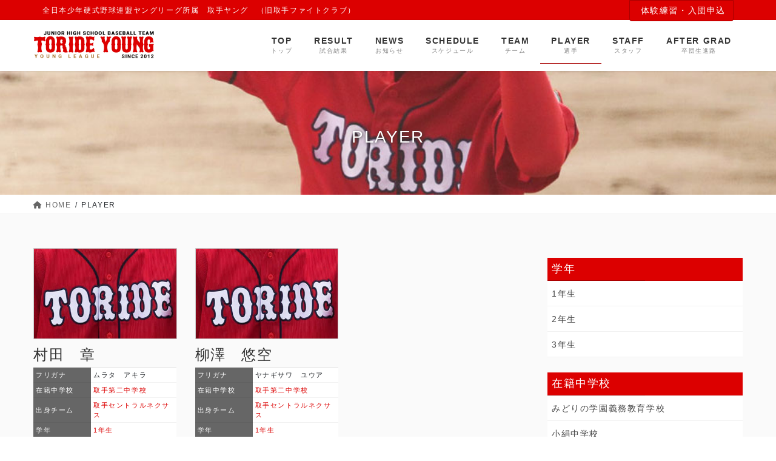

--- FILE ---
content_type: text/html; charset=UTF-8
request_url: https://toride-young.com/player_list/page/4/
body_size: 13809
content:
<!DOCTYPE html>
<html lang="ja"
	prefix="og: https://ogp.me/ns#" >
<head>
<meta charset="utf-8">
<meta http-equiv="X-UA-Compatible" content="IE=edge">
<meta name="viewport" content="width=device-width, initial-scale=1">
<title>PLAYER | 取手ヤング｜取手市ヤング野球チーム｜旧取手ファイトクラブ - パート 4</title>

		<!-- All in One SEO 4.1.5.3 -->
		<meta name="robots" content="noindex, nofollow, max-image-preview:large" />
		<meta name="google-site-verification" content="Y3nhVJS5JaF0D-2mnCsGgMAVARzmewwHUBxeBBMtO00" />
		<link rel="canonical" href="https://toride-young.com/player_list/page/4/" />
		<link rel="prev" href="https://toride-young.com/player_list/page/3/" />

		<!-- Global site tag (gtag.js) - Google Analytics -->
<script async src="https://www.googletagmanager.com/gtag/js?id=UA-212996272-1"></script>
<script>
 window.dataLayer = window.dataLayer || [];
 function gtag(){dataLayer.push(arguments);}
 gtag('js', new Date());

 gtag('config', 'UA-212996272-1');
</script>
		<meta property="og:locale" content="ja_JP" />
		<meta property="og:site_name" content="取手ヤング｜取手市ヤング野球チーム｜旧取手ファイトクラブ | 全日本少年硬式野球連盟ヤングリーグ所属　取手ヤング　（旧取手ファイトクラブ）" />
		<meta property="og:type" content="website" />
		<meta property="og:title" content="PLAYER | 取手ヤング｜取手市ヤング野球チーム｜旧取手ファイトクラブ - パート 4" />
		<meta property="og:url" content="https://toride-young.com/player_list/page/4/" />
		<meta name="twitter:card" content="summary" />
		<meta name="twitter:domain" content="toride-young.com" />
		<meta name="twitter:title" content="PLAYER | 取手ヤング｜取手市ヤング野球チーム｜旧取手ファイトクラブ - パート 4" />
		<script type="application/ld+json" class="aioseo-schema">
			{"@context":"https:\/\/schema.org","@graph":[{"@type":"WebSite","@id":"https:\/\/toride-young.com\/#website","url":"https:\/\/toride-young.com\/","name":"\u53d6\u624b\u30e4\u30f3\u30b0\uff5c\u53d6\u624b\u5e02\u30e4\u30f3\u30b0\u91ce\u7403\u30c1\u30fc\u30e0\uff5c\u65e7\u53d6\u624b\u30d5\u30a1\u30a4\u30c8\u30af\u30e9\u30d6","description":"\u5168\u65e5\u672c\u5c11\u5e74\u786c\u5f0f\u91ce\u7403\u9023\u76df\u30e4\u30f3\u30b0\u30ea\u30fc\u30b0\u6240\u5c5e\u3000\u53d6\u624b\u30e4\u30f3\u30b0\u3000\uff08\u65e7\u53d6\u624b\u30d5\u30a1\u30a4\u30c8\u30af\u30e9\u30d6\uff09","inLanguage":"ja","publisher":{"@id":"https:\/\/toride-young.com\/#organization"}},{"@type":"Organization","@id":"https:\/\/toride-young.com\/#organization","name":"\u53d6\u624b\u30e4\u30f3\u30b0\uff5c\u53d6\u624b\u5e02\u30e4\u30f3\u30b0\u91ce\u7403\u30c1\u30fc\u30e0\uff5c\u65e7\u53d6\u624b\u30d5\u30a1\u30a4\u30c8\u30af\u30e9\u30d6","url":"https:\/\/toride-young.com\/"},{"@type":"BreadcrumbList","@id":"https:\/\/toride-young.com\/player_list\/page\/4\/#breadcrumblist","itemListElement":[{"@type":"ListItem","@id":"https:\/\/toride-young.com\/#listItem","position":1,"item":{"@type":"WebPage","@id":"https:\/\/toride-young.com\/","name":"\u30db\u30fc\u30e0","description":"\u5168\u65e5\u672c\u5c11\u5e74\u786c\u5f0f\u91ce\u7403\u9023\u76df\u30e4\u30f3\u30b0\u30ea\u30fc\u30b0\u6240\u5c5e\u3000\u53d6\u624b\u30e4\u30f3\u30b0\u3000\uff08\u65e7\u53d6\u624b\u30d5\u30a1\u30a4\u30c8\u30af\u30e9\u30d6\uff09","url":"https:\/\/toride-young.com\/"},"nextItem":"https:\/\/toride-young.com\/player_list\/page\/4\/#listItem"},{"@type":"ListItem","@id":"https:\/\/toride-young.com\/player_list\/page\/4\/#listItem","position":2,"item":{"@type":"WebPage","@id":"https:\/\/toride-young.com\/player_list\/page\/4\/","name":"PLAYER","url":"https:\/\/toride-young.com\/player_list\/page\/4\/"},"previousItem":"https:\/\/toride-young.com\/#listItem"}]},{"@type":"CollectionPage","@id":"https:\/\/toride-young.com\/player_list\/page\/4\/#collectionpage","url":"https:\/\/toride-young.com\/player_list\/page\/4\/","name":"PLAYER | \u53d6\u624b\u30e4\u30f3\u30b0\uff5c\u53d6\u624b\u5e02\u30e4\u30f3\u30b0\u91ce\u7403\u30c1\u30fc\u30e0\uff5c\u65e7\u53d6\u624b\u30d5\u30a1\u30a4\u30c8\u30af\u30e9\u30d6 - \u30d1\u30fc\u30c8 4","inLanguage":"ja","isPartOf":{"@id":"https:\/\/toride-young.com\/#website"},"breadcrumb":{"@id":"https:\/\/toride-young.com\/player_list\/page\/4\/#breadcrumblist"}}]}
		</script>
		<!-- All in One SEO -->

<!-- head内に書きたいコード -->
<!-- スタイルシート強制読み込み -->
<link rel="stylesheet" href="https://toride-young.com/wp-content/themes/lightning-pro-child/style.css?1707264923" type="text/css" />
<script src="https://cdnjs.cloudflare.com/ajax/libs/jquery/1.11.1/jquery.min.js"></script>
<script>
  (function(d) {
    var config = {
      kitId: 'ibj7sry',
      scriptTimeout: 3000,
      async: true
    },
    h=d.documentElement,t=setTimeout(function(){h.className=h.className.replace(/\bwf-loading\b/g,"")+" wf-inactive";},config.scriptTimeout),tk=d.createElement("script"),f=false,s=d.getElementsByTagName("script")[0],a;h.className+=" wf-loading";tk.src='https://use.typekit.net/'+config.kitId+'.js';tk.async=true;tk.onload=tk.onreadystatechange=function(){a=this.readyState;if(f||a&&a!="complete"&&a!="loaded")return;f=true;clearTimeout(t);try{Typekit.load(config)}catch(e){}};s.parentNode.insertBefore(tk,s)
  })(document);
</script>
<script src="https://toride-young.com/wp-content/themes/lightning-pro-child/assets/js/jquery.waypoints.min.js"></script>
<script src="https://toride-young.com/wp-content/themes/lightning-pro-child/assets/js/waypoint.js"></script>
<script src="https://cdnjs.cloudflare.com/ajax/libs/jquery.inview/1.0.0/jquery.inview.min.js"></script>
<link rel="stylesheet" href="https://use.typekit.net/gzb3obt.css">
<meta name="format-detection" content="telephone=no">
<link rel='dns-prefetch' href='//www.google.com' />
<link rel='dns-prefetch' href='//fonts.googleapis.com' />
<link rel='dns-prefetch' href='//s.w.org' />
<link rel="alternate" type="application/rss+xml" title="取手ヤング｜取手市ヤング野球チーム｜旧取手ファイトクラブ &raquo; フィード" href="https://toride-young.com/feed/" />
<link rel="alternate" type="application/rss+xml" title="取手ヤング｜取手市ヤング野球チーム｜旧取手ファイトクラブ &raquo; コメントフィード" href="https://toride-young.com/comments/feed/" />
<link rel="alternate" type="application/rss+xml" title="取手ヤング｜取手市ヤング野球チーム｜旧取手ファイトクラブ &raquo; PLAYER フィード" href="https://toride-young.com/player_list/feed/" />
<meta name="description" content="[4ページ目] PLAYER の記事 取手ヤング｜取手市ヤング野球チーム｜旧取手ファイトクラブ 全日本少年硬式野球連盟ヤングリーグ所属　取手ヤング　（旧取手ファイトクラブ）" />		<script type="text/javascript">
			window._wpemojiSettings = {"baseUrl":"https:\/\/s.w.org\/images\/core\/emoji\/13.0.0\/72x72\/","ext":".png","svgUrl":"https:\/\/s.w.org\/images\/core\/emoji\/13.0.0\/svg\/","svgExt":".svg","source":{"concatemoji":"https:\/\/toride-young.com\/wp-includes\/js\/wp-emoji-release.min.js?ver=5.5.17"}};
			!function(e,a,t){var n,r,o,i=a.createElement("canvas"),p=i.getContext&&i.getContext("2d");function s(e,t){var a=String.fromCharCode;p.clearRect(0,0,i.width,i.height),p.fillText(a.apply(this,e),0,0);e=i.toDataURL();return p.clearRect(0,0,i.width,i.height),p.fillText(a.apply(this,t),0,0),e===i.toDataURL()}function c(e){var t=a.createElement("script");t.src=e,t.defer=t.type="text/javascript",a.getElementsByTagName("head")[0].appendChild(t)}for(o=Array("flag","emoji"),t.supports={everything:!0,everythingExceptFlag:!0},r=0;r<o.length;r++)t.supports[o[r]]=function(e){if(!p||!p.fillText)return!1;switch(p.textBaseline="top",p.font="600 32px Arial",e){case"flag":return s([127987,65039,8205,9895,65039],[127987,65039,8203,9895,65039])?!1:!s([55356,56826,55356,56819],[55356,56826,8203,55356,56819])&&!s([55356,57332,56128,56423,56128,56418,56128,56421,56128,56430,56128,56423,56128,56447],[55356,57332,8203,56128,56423,8203,56128,56418,8203,56128,56421,8203,56128,56430,8203,56128,56423,8203,56128,56447]);case"emoji":return!s([55357,56424,8205,55356,57212],[55357,56424,8203,55356,57212])}return!1}(o[r]),t.supports.everything=t.supports.everything&&t.supports[o[r]],"flag"!==o[r]&&(t.supports.everythingExceptFlag=t.supports.everythingExceptFlag&&t.supports[o[r]]);t.supports.everythingExceptFlag=t.supports.everythingExceptFlag&&!t.supports.flag,t.DOMReady=!1,t.readyCallback=function(){t.DOMReady=!0},t.supports.everything||(n=function(){t.readyCallback()},a.addEventListener?(a.addEventListener("DOMContentLoaded",n,!1),e.addEventListener("load",n,!1)):(e.attachEvent("onload",n),a.attachEvent("onreadystatechange",function(){"complete"===a.readyState&&t.readyCallback()})),(n=t.source||{}).concatemoji?c(n.concatemoji):n.wpemoji&&n.twemoji&&(c(n.twemoji),c(n.wpemoji)))}(window,document,window._wpemojiSettings);
		</script>
		<style type="text/css">
img.wp-smiley,
img.emoji {
	display: inline !important;
	border: none !important;
	box-shadow: none !important;
	height: 1em !important;
	width: 1em !important;
	margin: 0 .07em !important;
	vertical-align: -0.1em !important;
	background: none !important;
	padding: 0 !important;
}
</style>
	<link rel='stylesheet' id='sbi_styles-css'  href='https://toride-young.com/wp-content/plugins/instagram-feed/css/sbi-styles.min.css?ver=6.6.1' type='text/css' media='all' />
<link rel='stylesheet' id='vkExUnit_common_style-css'  href='https://toride-young.com/wp-content/plugins/vk-all-in-one-expansion-unit/assets/css/vkExUnit_style.css?ver=9.31.7.0' type='text/css' media='all' />
<style id='vkExUnit_common_style-inline-css' type='text/css'>
:root {--ver_page_top_button_url:url(https://toride-young.com/wp-content/plugins/vk-all-in-one-expansion-unit/assets/images/to-top-btn-icon.svg);}@font-face {font-weight: normal;font-style: normal;font-family: "vk_sns";src: url("https://toride-young.com/wp-content/plugins/vk-all-in-one-expansion-unit/inc/sns/icons/fonts/vk_sns.eot?-bq20cj");src: url("https://toride-young.com/wp-content/plugins/vk-all-in-one-expansion-unit/inc/sns/icons/fonts/vk_sns.eot?#iefix-bq20cj") format("embedded-opentype"),url("https://toride-young.com/wp-content/plugins/vk-all-in-one-expansion-unit/inc/sns/icons/fonts/vk_sns.woff?-bq20cj") format("woff"),url("https://toride-young.com/wp-content/plugins/vk-all-in-one-expansion-unit/inc/sns/icons/fonts/vk_sns.ttf?-bq20cj") format("truetype"),url("https://toride-young.com/wp-content/plugins/vk-all-in-one-expansion-unit/inc/sns/icons/fonts/vk_sns.svg?-bq20cj#vk_sns") format("svg");}
</style>
<link rel='stylesheet' id='wp-block-library-css'  href='https://toride-young.com/wp-includes/css/dist/block-library/style.min.css?ver=5.5.17' type='text/css' media='all' />
<style id='wp-block-library-inline-css' type='text/css'>
/* VK Color Palettes */
</style>
<link rel='stylesheet' id='contact-form-7-css'  href='https://toride-young.com/wp-content/plugins/contact-form-7/includes/css/styles.css?ver=5.2.2' type='text/css' media='all' />
<link rel='stylesheet' id='lightning-works-css'  href='https://toride-young.com/wp-content/plugins/lightning-works-unit/css/lightning-works.css?ver=2.1.1' type='text/css' media='all' />
<link rel='stylesheet' id='responsive-lightbox-featherlight-css'  href='https://toride-young.com/wp-content/plugins/responsive-lightbox/assets/featherlight/featherlight.min.css?ver=1.7.14' type='text/css' media='all' />
<link rel='stylesheet' id='responsive-lightbox-featherlight-gallery-css'  href='https://toride-young.com/wp-content/plugins/responsive-lightbox/assets/featherlight/featherlight.gallery.min.css?ver=1.7.14' type='text/css' media='all' />
<link rel='stylesheet' id='dashicons-css'  href='https://toride-young.com/wp-includes/css/dashicons.min.css?ver=5.5.17' type='text/css' media='all' />
<link rel='stylesheet' id='sportspress-general-css'  href='//toride-young.com/wp-content/plugins/sportspress/assets/css/sportspress.css?ver=2.7.22' type='text/css' media='all' />
<link rel='stylesheet' id='sportspress-icons-css'  href='//toride-young.com/wp-content/plugins/sportspress/assets/css/icons.css?ver=2.7' type='text/css' media='all' />
<link rel='stylesheet' id='sportspress-roboto-css'  href='//fonts.googleapis.com/css?family=Roboto%3A400%2C500&#038;subset=cyrillic%2Ccyrillic-ext%2Cgreek%2Cgreek-ext%2Clatin-ext%2Cvietnamese&#038;ver=2.7' type='text/css' media='all' />
<link rel='stylesheet' id='sportspress-style-css'  href='//toride-young.com/wp-content/plugins/sportspress/assets/css/sportspress-style.css?ver=2.7' type='text/css' media='all' />
<link rel='stylesheet' id='sportspress-style-ltr-css'  href='//toride-young.com/wp-content/plugins/sportspress/assets/css/sportspress-style-ltr.css?ver=2.7' type='text/css' media='all' />
<link rel='stylesheet' id='vk-swiper-style-css'  href='https://toride-young.com/wp-content/plugins/vk-blocks-pro/vendor/vektor-inc/vk-swiper/src/assets/css/swiper-bundle.min.css?ver=11.0.2' type='text/css' media='all' />
<link rel='stylesheet' id='bootstrap-4-style-css'  href='https://toride-young.com/wp-content/themes/lightning-pro/library/bootstrap-4/css/bootstrap.min.css?ver=4.5.0' type='text/css' media='all' />
<link rel='stylesheet' id='lightning-common-style-css'  href='https://toride-young.com/wp-content/themes/lightning-pro/assets/css/common.css?ver=6.4.10' type='text/css' media='all' />
<style id='lightning-common-style-inline-css' type='text/css'>
/* vk-mobile-nav */:root {--vk-mobile-nav-menu-btn-bg-src: url("https://toride-young.com/wp-content/themes/lightning-pro/inc/vk-mobile-nav/package//images/vk-menu-btn-black.svg");--vk-mobile-nav-menu-btn-close-bg-src: url("https://toride-young.com/wp-content/themes/lightning-pro/inc/vk-mobile-nav/package//images/vk-menu-close-black.svg");--vk-menu-acc-icon-open-black-bg-src: url("https://toride-young.com/wp-content/themes/lightning-pro/inc/vk-mobile-nav/package//images/vk-menu-acc-icon-open-black.svg");--vk-menu-acc-icon-close-black-bg-src: url("https://toride-young.com/wp-content/themes/lightning-pro/inc/vk-mobile-nav/package//images/vk-menu-close-black.svg");}
</style>
<link rel='stylesheet' id='lightning-design-style-css'  href='https://toride-young.com/wp-content/themes/lightning-pro/design-skin/origin2/css/style.css?ver=6.4.10' type='text/css' media='all' />
<style id='lightning-design-style-inline-css' type='text/css'>
/* ltg common custom */:root {--vk-menu-acc-btn-border-color:#333;--color-key:#dc0000;--color-key-dark:#a80000;}.bbp-submit-wrapper .button.submit { background-color:#a80000 ; }.bbp-submit-wrapper .button.submit:hover { background-color:#dc0000 ; }.veu_color_txt_key { color:#a80000 ; }.veu_color_bg_key { background-color:#a80000 ; }.veu_color_border_key { border-color:#a80000 ; }.btn-default { border-color:#dc0000;color:#dc0000;}.btn-default:focus,.btn-default:hover { border-color:#dc0000;background-color: #dc0000; }.btn-primary { background-color:#dc0000;border-color:#a80000; }.btn-primary:focus,.btn-primary:hover { background-color:#a80000;border-color:#dc0000; }.btn-outline-primary { color : #dc0000 ; border-color:#dc0000; }.btn-outline-primary:hover { color : #fff; background-color:#dc0000;border-color:#a80000; }a { color:#dc0000; }a:hover { color:#a80000; }
/* page header */.page-header{color:#000000;text-align:center;}.page-header h1.page-header_pageTitle,.page-header div.page-header_pageTitle{margin-top:5em;margin-bottom:calc( 5em - 0.1em );}
.vk-campaign-text{background:#dc0000;color:#fff;}.vk-campaign-text_btn,.vk-campaign-text_btn:link,.vk-campaign-text_btn:visited,.vk-campaign-text_btn:focus,.vk-campaign-text_btn:active{background:#fff;color:#4c4c4c;}.vk-campaign-text_btn:hover{background:#dc0000;color:#fff;}.vk-campaign-text_link,.vk-campaign-text_link:link,.vk-campaign-text_link:hover,.vk-campaign-text_link:visited,.vk-campaign-text_link:active,.vk-campaign-text_link:focus{color:#fff;}
.media .media-body .media-heading a:hover { color:#dc0000; }@media (min-width: 768px){.gMenu > li:before,.gMenu > li.menu-item-has-children::after { border-bottom-color:#a80000 }.gMenu li li { background-color:#a80000 }.gMenu li li a:hover { background-color:#dc0000; }} /* @media (min-width: 768px) */h2,.mainSection-title { border-top-color:#dc0000; }h3:after,.subSection-title:after { border-bottom-color:#dc0000; }ul.page-numbers li span.page-numbers.current { background-color:#dc0000; }.pager li > a { border-color:#dc0000;color:#dc0000;}.pager li > a:hover { background-color:#dc0000;color:#fff;}.siteFooter { border-top-color:#dc0000; }dt { border-left-color:#dc0000; }:root {--g_nav_main_acc_icon_open_url:url(https://toride-young.com/wp-content/themes/lightning-pro/inc/vk-mobile-nav/package/images/vk-menu-acc-icon-open-black.svg);--g_nav_main_acc_icon_close_url: url(https://toride-young.com/wp-content/themes/lightning-pro/inc/vk-mobile-nav/package/images/vk-menu-close-black.svg);--g_nav_sub_acc_icon_open_url: url(https://toride-young.com/wp-content/themes/lightning-pro/inc/vk-mobile-nav/package/images/vk-menu-acc-icon-open-white.svg);--g_nav_sub_acc_icon_close_url: url(https://toride-young.com/wp-content/themes/lightning-pro/inc/vk-mobile-nav/package/images/vk-menu-close-white.svg);}
</style>
<link rel='stylesheet' id='vk-blocks-build-css-css'  href='https://toride-young.com/wp-content/plugins/vk-blocks-pro/build/block-build.css?ver=1.69.0.0' type='text/css' media='all' />
<style id='vk-blocks-build-css-inline-css' type='text/css'>
:root {--vk_flow-arrow: url(https://toride-young.com/wp-content/plugins/vk-blocks-pro/inc/vk-blocks/images/arrow_bottom.svg);--vk_image-mask-wave01: url(https://toride-young.com/wp-content/plugins/vk-blocks-pro/inc/vk-blocks/images/wave01.svg);--vk_image-mask-wave02: url(https://toride-young.com/wp-content/plugins/vk-blocks-pro/inc/vk-blocks/images/wave02.svg);--vk_image-mask-wave03: url(https://toride-young.com/wp-content/plugins/vk-blocks-pro/inc/vk-blocks/images/wave03.svg);--vk_image-mask-wave04: url(https://toride-young.com/wp-content/plugins/vk-blocks-pro/inc/vk-blocks/images/wave04.svg);}

	:root {

		--vk-balloon-border-width:1px;

		--vk-balloon-speech-offset:-12px;
	}
	
</style>
<link rel='stylesheet' id='vk-font-awesome-css'  href='https://toride-young.com/wp-content/plugins/vk-post-author-display/vendor/vektor-inc/font-awesome-versions/src/versions/6/css/all.min.css?ver=6.4.2' type='text/css' media='all' />
<link rel='stylesheet' id='lightning-theme-style-css'  href='https://toride-young.com/wp-content/themes/lightning-pro-child/style.css?ver=6.4.10' type='text/css' media='all' />
<link rel='stylesheet' id='vk-media-posts-style-css'  href='https://toride-young.com/wp-content/themes/lightning-pro/inc/media-posts/package/css/media-posts.css?ver=1.2' type='text/css' media='all' />
<style type="text/css"> /* SportsPress Frontend CSS */ .sp-event-calendar tbody td a,.sp-event-calendar tbody td a:hover{background: none;}.sp-data-table th,.sp-calendar th,.sp-data-table tfoot,.sp-calendar tfoot,.sp-button,.sp-heading{background:#dc0000 !important}.sp-calendar tbody a{color:#dc0000 !important}.sp-data-table tbody,.sp-calendar tbody{background: #ffffff !important}.sp-data-table tbody,.sp-calendar tbody{color: #000000 !important}.sp-data-table th,.sp-data-table th a,.sp-data-table tfoot,.sp-data-table tfoot a,.sp-calendar th,.sp-calendar th a,.sp-calendar tfoot,.sp-calendar tfoot a,.sp-button,.sp-heading{color: #ffffff !important}.sp-data-table tbody a,.sp-data-table tbody a:hover,.sp-calendar tbody a:focus{color: #dc0000 !important}.sp-highlight,.sp-calendar td#today{background: #ffffff !important}.sp-data-table th,.sp-template-countdown .sp-event-venue,.sp-template-countdown .sp-event-league,.sp-template-gallery .gallery-caption{background:#dc0000 !important}.sp-data-table th,.sp-template-countdown .sp-event-venue,.sp-template-countdown .sp-event-league,.sp-template-gallery .gallery-caption{border-color:#c20000 !important}.sp-table-caption,.sp-data-table,.sp-data-table tfoot,.sp-template .sp-view-all-link,.sp-template-gallery .sp-gallery-group-name,.sp-template-gallery .sp-gallery-wrapper,.sp-template-countdown .sp-event-name,.sp-countdown time,.sp-template-details dl,.sp-event-statistics .sp-statistic-bar,.sp-tournament-bracket .sp-team-name,.sp-profile-selector{background:#ffffff !important}.sp-table-caption,.sp-data-table,.sp-data-table td,.sp-template .sp-view-all-link,.sp-template-gallery .sp-gallery-group-name,.sp-template-gallery .sp-gallery-wrapper,.sp-template-countdown .sp-event-name,.sp-countdown time,.sp-countdown span,.sp-template-details dl,.sp-event-statistics .sp-statistic-bar,.sp-tournament-bracket thead th,.sp-tournament-bracket .sp-team-name,.sp-tournament-bracket .sp-event,.sp-profile-selector{border-color:#e5e5e5 !important}.sp-tournament-bracket .sp-team .sp-team-name:before{border-left-color:#e5e5e5 !important;border-right-color:#e5e5e5 !important}.sp-data-table .sp-highlight,.sp-data-table .highlighted td,.sp-template-scoreboard td:hover{background:#f9f9f9 !important}.sp-template *,.sp-data-table *,.sp-table-caption,.sp-data-table tfoot a:hover,.sp-template .sp-view-all-link a:hover,.sp-template-gallery .sp-gallery-group-name,.sp-template-details dd,.sp-template-event-logos .sp-team-result,.sp-template-event-blocks .sp-event-results,.sp-template-scoreboard a,.sp-template-scoreboard a:hover,.sp-tournament-bracket,.sp-tournament-bracket .sp-event .sp-event-title:hover,.sp-tournament-bracket .sp-event .sp-event-title:hover *{color:#000000 !important}.sp-template .sp-view-all-link a,.sp-countdown span small,.sp-template-event-calendar tfoot a,.sp-template-event-blocks .sp-event-date,.sp-template-details dt,.sp-template-scoreboard .sp-scoreboard-date,.sp-tournament-bracket th,.sp-tournament-bracket .sp-event .sp-event-title,.sp-template-scoreboard .sp-scoreboard-date,.sp-tournament-bracket .sp-event .sp-event-title *{color:rgba(0,0,0,0.5) !important}.sp-data-table th,.sp-template-countdown .sp-event-venue,.sp-template-countdown .sp-event-league,.sp-template-gallery .gallery-item a,.sp-template-gallery .gallery-caption,.sp-template-scoreboard .sp-scoreboard-nav,.sp-tournament-bracket .sp-team-name:hover,.sp-tournament-bracket thead th,.sp-tournament-bracket .sp-heading{color:#ffffff !important}.sp-template a,.sp-data-table a,.sp-tab-menu-item-active a, .sp-tab-menu-item-active a:hover,.sp-template .sp-message{color:#dc0000 !important}.sp-template-gallery .gallery-caption strong,.sp-tournament-bracket .sp-team-name:hover,.sp-template-scoreboard .sp-scoreboard-nav,.sp-tournament-bracket .sp-heading{background:#dc0000 !important}.sp-tournament-bracket .sp-team-name:hover,.sp-tournament-bracket .sp-heading,.sp-tab-menu-item-active a, .sp-tab-menu-item-active a:hover,.sp-template .sp-message{border-color:#dc0000 !important}</style><script type='text/javascript' src='https://toride-young.com/wp-includes/js/jquery/jquery.js?ver=1.12.4-wp' id='jquery-core-js'></script>
<script type='text/javascript' src='https://toride-young.com/wp-content/plugins/responsive-lightbox/assets/featherlight/featherlight.min.js?ver=1.7.14' id='responsive-lightbox-featherlight-js'></script>
<script type='text/javascript' src='https://toride-young.com/wp-content/plugins/responsive-lightbox/assets/featherlight/featherlight.gallery.min.js?ver=1.7.14' id='responsive-lightbox-featherlight-gallery-js'></script>
<script type='text/javascript' src='https://toride-young.com/wp-includes/js/underscore.min.js?ver=1.8.3' id='underscore-js'></script>
<script type='text/javascript' src='https://toride-young.com/wp-content/plugins/responsive-lightbox/assets/infinitescroll/infinite-scroll.pkgd.min.js?ver=5.5.17' id='responsive-lightbox-infinite-scroll-js'></script>
<script type='text/javascript' id='responsive-lightbox-js-before'>
var rlArgs = {"script":"featherlight","selector":"lightbox","customEvents":"","activeGalleries":true,"openSpeed":250,"closeSpeed":250,"closeOnClick":"background","closeOnEsc":true,"galleryFadeIn":100,"galleryFadeOut":300,"woocommerce_gallery":false,"ajaxurl":"https:\/\/toride-young.com\/wp-admin\/admin-ajax.php","nonce":"46250e7cd6","preview":false,"postId":10904,"scriptExtension":false};
</script>
<script type='text/javascript' src='https://toride-young.com/wp-content/plugins/responsive-lightbox/js/front.js?ver=2.4.8' id='responsive-lightbox-js'></script>
<link rel="https://api.w.org/" href="https://toride-young.com/wp-json/" /><link rel="EditURI" type="application/rsd+xml" title="RSD" href="https://toride-young.com/xmlrpc.php?rsd" />
<link rel="wlwmanifest" type="application/wlwmanifest+xml" href="https://toride-young.com/wp-includes/wlwmanifest.xml" /> 
<meta name="generator" content="WordPress 5.5.17" />
<meta name="generator" content="SportsPress 2.7.22" />
<style id="lightning-color-custom-for-plugins" type="text/css">/* ltg theme common */.color_key_bg,.color_key_bg_hover:hover{background-color: #dc0000;}.color_key_txt,.color_key_txt_hover:hover{color: #dc0000;}.color_key_border,.color_key_border_hover:hover{border-color: #dc0000;}.color_key_dark_bg,.color_key_dark_bg_hover:hover{background-color: #a80000;}.color_key_dark_txt,.color_key_dark_txt_hover:hover{color: #a80000;}.color_key_dark_border,.color_key_dark_border_hover:hover{border-color: #a80000;}</style><style type="text/css" id="custom-background-css">
body.custom-background { background-color: #ffffff; }
</style>
	<link rel="icon" href="https://toride-young.com/wp-content/uploads/2021/11/cropped-favicon-1-32x32.png" sizes="32x32" />
<link rel="icon" href="https://toride-young.com/wp-content/uploads/2021/11/cropped-favicon-1-192x192.png" sizes="192x192" />
<link rel="apple-touch-icon" href="https://toride-young.com/wp-content/uploads/2021/11/cropped-favicon-1-180x180.png" />
<meta name="msapplication-TileImage" content="https://toride-young.com/wp-content/uploads/2021/11/cropped-favicon-1-270x270.png" />
<link rel="stylesheet" type="text/css" href="https://cdn.jsdelivr.net/npm/slick-carousel@1.8.1/slick/slick.css">
</head>
<body class="archive paged post-type-archive post-type-archive-player_list custom-background paged-4 post-type-paged-4 lightning_works post-type-player_list vk-blocks fa_v6_css bootstrap4 device-pc">
<a class="skip-link screen-reader-text" href="#main">コンテンツに移動</a>
<a class="skip-link screen-reader-text" href="#vk-mobile-nav">ナビゲーションに移動</a>
<header class="siteHeader">
	<div class="headerTop" id="headerTop"><div class="container"><p class="headerTop_description">全日本少年硬式野球連盟ヤングリーグ所属　取手ヤング　（旧取手ファイトクラブ）</p><div class="headerTop_contactBtn"><a href="https://toride-young.com/join_team/" class="btn btn-primary"><i class="fa fa-envelope-o"></i>体験練習・入団申込</a></div></div><!-- [ / .container ] --></div><!-- [ / #headerTop  ] -->	<div class="container siteHeadContainer">
		<div class="navbar-header">
						<p class="navbar-brand siteHeader_logo">
			<a href="https://toride-young.com/">
				<span><img src="https://toride-young.com/wp-content/uploads/2021/11/logo.png" alt="取手ヤング｜取手市ヤング野球チーム｜旧取手ファイトクラブ" /></span>
			</a>
			</p>
								</div>

		<div id="gMenu_outer" class="gMenu_outer"><nav class="menu-header-navigation-container"><ul id="menu-header-navigation" class="menu gMenu vk-menu-acc"><li id="menu-item-74" class="menu-item menu-item-type-post_type menu-item-object-page menu-item-home"><a href="https://toride-young.com/"><strong class="gMenu_name">TOP</strong><span class="gMenu_description">トップ</span></a></li>
<li id="menu-item-6233" class="menu-item menu-item-type-post_type menu-item-object-page"><a href="https://toride-young.com/result/"><strong class="gMenu_name">RESULT</strong><span class="gMenu_description">試合結果</span></a></li>
<li id="menu-item-6909" class="menu-item menu-item-type-post_type menu-item-object-page"><a href="https://toride-young.com/news/"><strong class="gMenu_name">NEWS</strong><span class="gMenu_description">お知らせ</span></a></li>
<li id="menu-item-6234" class="menu-item menu-item-type-post_type menu-item-object-page"><a href="https://toride-young.com/schedule/"><strong class="gMenu_name">SCHEDULE</strong><span class="gMenu_description">スケジュール</span></a></li>
<li id="menu-item-6235" class="menu-item menu-item-type-post_type menu-item-object-page"><a href="https://toride-young.com/team/"><strong class="gMenu_name">TEAM</strong><span class="gMenu_description">チーム</span></a></li>
<li id="menu-item-8060" class="menu-item menu-item-type-post_type_archive menu-item-object-player_list current-menu-item current-menu-ancestor"><a href="https://toride-young.com/player_list/"><strong class="gMenu_name">PLAYER</strong><span class="gMenu_description">選手</span></a></li>
<li id="menu-item-8388" class="menu-item menu-item-type-custom menu-item-object-custom"><a href="https://toride-young.com/staff/"><strong class="gMenu_name">STAFF</strong><span class="gMenu_description">スタッフ</span></a></li>
<li id="menu-item-9308" class="menu-item menu-item-type-post_type menu-item-object-page"><a href="https://toride-young.com/after_graduation/"><strong class="gMenu_name">AFTER GRAD</strong><span class="gMenu_description">卒団生進路</span></a></li>
</ul></nav></div>	</div>
	</header>

<div class="section page-header"><div class="container"><div class="row"><div class="col-md-12">
<h1 class="page-header_pageTitle">
PLAYER</h1>
</div></div></div></div><!-- [ /.page-header ] -->
<!-- [ .breadSection ] -->
<div class="section breadSection">
<div class="container">
<div class="row">
<ol class="breadcrumb" itemtype="http://schema.org/BreadcrumbList"><li id="panHome" itemprop="itemListElement" itemscope itemtype="http://schema.org/ListItem"><a itemprop="item" href="https://toride-young.com/"><span itemprop="name"><i class="fa fa-home"></i> HOME</span></a></li><li><span>PLAYER</span></li></ol>
</div>
</div>
</div>
<!-- [ /.breadSection ] -->
<div class="section siteContent">
<div class="container">
<div class="row">
<div class="col mainSection mainSection-col-two baseSection" id="main" role="main">


	
<div class="postList">


	
		<div class="row worksUnit_wrap">
	<article class="works_item col-sm-4 col-xs-12">
<div id="post-10904" class="post-10904 player_list type-player_list status-publish has-post-thumbnail hentry enrolled-toridedaini from_team-219 school_year-1st lwu_archive">
<div class="_thumb ">
<div class="__inner">
<a href="https://toride-young.com/player_list/%e6%9d%91%e7%94%b0%e3%80%80%e7%ab%a0/">
<img src="//toride-young.com/wp-content/uploads/2021/11/player-image.jpg" /></a>
</div><!-- .__inner -->
</div><!-- ._thumb -->

	<div class="media-body">

	<h1 class="media-heading entry-title"><a href="https://toride-young.com/player_list/%e6%9d%91%e7%94%b0%e3%80%80%e7%ab%a0/">村田　章</a></h1>

	<table>
										<tr>
			<th>フリガナ</th>
			<td>
			ムラタ　アキラ			</td>
			</tr>
						</tr>

	<tr><th class="taxtitle">在籍中学校</th><td><a href="https://toride-young.com/enrolled/toridedaini/" rel="tag">取手第二中学校</a></td></th><tr><th class="taxtitle">出身チーム</th><td><a href="https://toride-young.com/from_team/%e5%8f%96%e6%89%8b%e3%82%bb%e3%83%b3%e3%83%88%e3%83%a9%e3%83%ab%e3%83%8d%e3%82%af%e3%82%b5%e3%82%b9/" rel="tag">取手セントラルネクサス</a></td></th><tr><th class="taxtitle">学年</th><td><a href="https://toride-young.com/school_year/1st/" rel="tag">1年生</a></td></th>	
	</table>

	</div>
</div>
</article>

	<article class="works_item col-sm-4 col-xs-12">
<div id="post-10905" class="post-10905 player_list type-player_list status-publish has-post-thumbnail hentry enrolled-toridedaini from_team-219 school_year-1st lwu_archive">
<div class="_thumb ">
<div class="__inner">
<a href="https://toride-young.com/player_list/%e6%9f%b3%e6%be%a4%e3%80%80%e6%82%a0%e7%a9%ba/">
<img src="//toride-young.com/wp-content/uploads/2021/11/player-image.jpg" /></a>
</div><!-- .__inner -->
</div><!-- ._thumb -->

	<div class="media-body">

	<h1 class="media-heading entry-title"><a href="https://toride-young.com/player_list/%e6%9f%b3%e6%be%a4%e3%80%80%e6%82%a0%e7%a9%ba/">柳澤　悠空</a></h1>

	<table>
										<tr>
			<th>フリガナ</th>
			<td>
			ヤナギサワ　ユウア			</td>
			</tr>
						</tr>

	<tr><th class="taxtitle">在籍中学校</th><td><a href="https://toride-young.com/enrolled/toridedaini/" rel="tag">取手第二中学校</a></td></th><tr><th class="taxtitle">出身チーム</th><td><a href="https://toride-young.com/from_team/%e5%8f%96%e6%89%8b%e3%82%bb%e3%83%b3%e3%83%88%e3%83%a9%e3%83%ab%e3%83%8d%e3%82%af%e3%82%b5%e3%82%b9/" rel="tag">取手セントラルネクサス</a></td></th><tr><th class="taxtitle">学年</th><td><a href="https://toride-young.com/school_year/1st/" rel="tag">1年生</a></td></th>	
	</table>

	</div>
</div>
</article>

	</div>

	
	
	<nav class="navigation pagination" role="navigation" aria-label="投稿">
		<h2 class="screen-reader-text">投稿ナビゲーション</h2>
		<div class="nav-links"><ul class='page-numbers'>
	<li><a class="prev page-numbers" href="https://toride-young.com/player_list/page/3/">&laquo;</a></li>
	<li><a class="page-numbers" href="https://toride-young.com/player_list/"><span class="meta-nav screen-reader-text">ページ </span>1</a></li>
	<li><span class="page-numbers dots">&hellip;</span></li>
	<li><a class="page-numbers" href="https://toride-young.com/player_list/page/3/"><span class="meta-nav screen-reader-text">ページ </span>3</a></li>
	<li><span aria-current="page" class="page-numbers current"><span class="meta-nav screen-reader-text">ページ </span>4</span></li>
</ul>
</div>
	</nav>
	
</div><!-- [ /.postList ] -->

</div><!-- [ /.mainSection ] -->

	<div class="col subSection sideSection sideSection-col-two baseSection">
			<aside class="widget widget_wp_widget_vk_taxonomy_list" id="wp_widget_vk_taxonomy_list-8">		<div class="sideWidget widget_taxonomies widget_nav_menu">
			<h1 class="widget-title subSection-title">学年</h1>			<ul class="localNavi">
					<li class="cat-item cat-item-47"><a href="https://toride-young.com/school_year/1st/">1年生</a>
</li>
	<li class="cat-item cat-item-46"><a href="https://toride-young.com/school_year/2nd/">2年生</a>
</li>
	<li class="cat-item cat-item-45"><a href="https://toride-young.com/school_year/3rd/">3年生</a>
</li>
			</ul>
		</div>
		</aside>				<aside class="widget widget_wp_widget_vk_taxonomy_list" id="wp_widget_vk_taxonomy_list-10">		<div class="sideWidget widget_taxonomies widget_nav_menu">
			<h1 class="widget-title subSection-title">在籍中学校</h1>			<ul class="localNavi">
					<li class="cat-item cat-item-216"><a href="https://toride-young.com/enrolled/%e3%81%bf%e3%81%a9%e3%82%8a%e3%81%ae%e5%ad%a6%e5%9c%92%e7%be%a9%e5%8b%99%e6%95%99%e8%82%b2%e5%ad%a6%e6%a0%a1/">みどりの学園義務教育学校</a>
</li>
	<li class="cat-item cat-item-215"><a href="https://toride-young.com/enrolled/%e5%b0%8f%e7%b5%b9%e4%b8%ad%e5%ad%a6%e6%a0%a1/">小絹中学校</a>
</li>
	<li class="cat-item cat-item-214"><a href="https://toride-young.com/enrolled/%e7%8c%bf%e5%b3%b6%e4%b8%ad%e5%ad%a6%e6%a0%a1/">猿島中学校</a>
</li>
	<li class="cat-item cat-item-212"><a href="https://toride-young.com/enrolled/%e6%b0%b4%e6%b5%b7%e9%81%93%e4%b8%ad%e5%ad%a6%e6%a0%a1/">水海道中学校</a>
</li>
	<li class="cat-item cat-item-210"><a href="https://toride-young.com/enrolled/%e5%8f%96%e6%89%8b%e7%ac%ac%e4%b8%80%e4%b8%ad%e5%ad%a6%e6%a0%a1/">取手第一中学校</a>
</li>
	<li class="cat-item cat-item-209"><a href="https://toride-young.com/enrolled/%e7%ab%9c%e3%82%b1%e5%b4%8e%e7%ac%ac%e4%b8%80%e9%ab%98%e7%ad%89%e5%ad%a6%e6%a0%a1%e9%99%84%e5%b1%9e%e4%b8%ad%e5%ad%a6%e6%a0%a1/">竜ケ崎第一高等学校附属中学校</a>
</li>
	<li class="cat-item cat-item-201"><a href="https://toride-young.com/enrolled/%e9%95%b7%e5%b1%b1%e4%b8%ad%e5%ad%a6%e6%a0%a1/">長山中学校</a>
</li>
	<li class="cat-item cat-item-197"><a href="https://toride-young.com/enrolled/%e9%be%8d%e3%82%b1%e5%b4%8e%e4%b8%ad%e5%ad%a6%e6%a0%a1/">龍ケ崎中学校</a>
</li>
	<li class="cat-item cat-item-175"><a href="https://toride-young.com/enrolled/%e8%97%a4%e4%bb%a3%e5%8d%97%e4%b8%ad%e5%ad%a6%e6%a0%a1/">藤代南中学校</a>
</li>
	<li class="cat-item cat-item-93"><a href="https://toride-young.com/enrolled/kujike/">久寺家中学校</a>
</li>
	<li class="cat-item cat-item-88"><a href="https://toride-young.com/enrolled/tone/">利根中学校</a>
</li>
	<li class="cat-item cat-item-104"><a href="https://toride-young.com/enrolled/togashira/">戸頭中学校</a>
</li>
	<li class="cat-item cat-item-82"><a href="https://toride-young.com/enrolled/toridedaini/">取手第二中学校</a>
</li>
	<li class="cat-item cat-item-89"><a href="https://toride-young.com/enrolled/nagayama/">永山中学校</a>
</li>
	<li class="cat-item cat-item-95"><a href="https://toride-young.com/enrolled/fujishiro/">藤代中学校</a>
</li>
			</ul>
		</div>
		</aside>				<aside class="widget widget_wp_widget_vk_taxonomy_list" id="wp_widget_vk_taxonomy_list-11">		<div class="sideWidget widget_taxonomies widget_nav_menu">
			<h1 class="widget-title subSection-title">出身チーム</h1>			<ul class="localNavi">
					<li class="cat-item cat-item-221"><a href="https://toride-young.com/from_team/%e3%81%95%e3%81%97%e3%81%bejr-%e3%82%af%e3%83%a9%e3%83%96/">さしまJr.クラブ</a>
</li>
	<li class="cat-item cat-item-219"><a href="https://toride-young.com/from_team/%e5%8f%96%e6%89%8b%e3%82%bb%e3%83%b3%e3%83%88%e3%83%a9%e3%83%ab%e3%83%8d%e3%82%af%e3%82%b5%e3%82%b9/">取手セントラルネクサス</a>
</li>
	<li class="cat-item cat-item-218"><a href="https://toride-young.com/from_team/%e5%b0%8f%e7%b5%b9%e3%82%b4%e3%83%bc%e3%83%ab%e3%83%87%e3%83%b3%e3%82%ba/">小絹ゴールデンズ</a>
</li>
	<li class="cat-item cat-item-217"><a href="https://toride-young.com/from_team/%e5%88%a9%e6%a0%b9%e3%83%95%e3%82%a7%e3%83%8b%e3%83%83%e3%82%af%e3%82%b9/">利根フェニックス</a>
</li>
	<li class="cat-item cat-item-213"><a href="https://toride-young.com/from_team/%e6%b0%b4%e6%b5%b7%e9%81%93%e3%82%b8%e3%83%a5%e3%83%8b%e3%82%a2%e3%83%99%e3%83%bc%e3%82%b9%e3%83%9c%e3%83%bc%e3%83%ab%e3%82%af%e3%83%a9%e3%83%96/">水海道ジュニアベースボールクラブ</a>
</li>
	<li class="cat-item cat-item-211"><a href="https://toride-young.com/from_team/%e5%8f%96%e6%89%8bwest-fj%e3%83%a1%e3%83%83%e3%83%84/">取手west FJメッツ</a>
</li>
	<li class="cat-item cat-item-208"><a href="https://toride-young.com/from_team/%e5%8f%96%e6%89%8b%e3%83%80%e3%82%a4%e3%83%a4%e3%83%a2%e3%83%b3%e3%83%89%e3%82%ad%e3%83%83%e3%82%ba/">取手ダイヤモンドキッズ</a>
</li>
	<li class="cat-item cat-item-178"><a href="https://toride-young.com/from_team/%e4%b9%85%e4%bf%9d%e5%8f%b0%e3%83%96%e3%83%ab%e3%82%ba/">久保台ブルズ</a>
</li>
	<li class="cat-item cat-item-177"><a href="https://toride-young.com/from_team/%e8%97%a4%e4%bb%a3%e3%83%a9%e3%83%83%e3%82%ad%e3%83%bc%e3%82%ba/">藤代ラッキーズ</a>
</li>
	<li class="cat-item cat-item-72"><a href="https://toride-young.com/from_team/abiko_littleeagles/">我孫子リトルイーグルス</a>
</li>
	<li class="cat-item cat-item-65"><a href="https://toride-young.com/from_team/tatsunoko_shonen_baseball_club/">龍の子少年野球倶楽部</a>
</li>
	<li class="cat-item cat-item-63"><a href="https://toride-young.com/from_team/toride_baseball_club/">取手 BASEBALL CLUB</a>
</li>
	<li class="cat-item cat-item-74"><a href="https://toride-young.com/from_team/fujishiro_buffaloes/">藤代バッファローズ</a>
</li>
	<li class="cat-item cat-item-70"><a href="https://toride-young.com/from_team/yatabe_juniorstars/">谷田部ジュニアスターズ</a>
</li>
			</ul>
		</div>
		</aside>		<aside class="widget widget_search" id="search-13"><h1 class="widget-title subSection-title">サイト内検索</h1><form role="search" method="get" id="searchform" class="searchform" action="https://toride-young.com/">
				<div>
					<label class="screen-reader-text" for="s">検索:</label>
					<input type="text" value="" name="s" id="s" />
					<input type="submit" id="searchsubmit" value="検索" />
				</div>
			</form></aside>	</div><!-- [ /.subSection ] -->


</div><!-- [ /.row ] -->
</div><!-- [ /.container ] -->
</div><!-- [ /.siteContent ] -->
    

<footer class="section siteFooter">
	<div class="footerMenu">
	   <div class="container">
					</div>
	</div>
	<div class="container sectionBox footerWidget">
		<div class="row">
			<div class="col-md-4"><aside class="widget widget_sow-editor" id="sow-editor-2"><div
			
			class="so-widget-sow-editor so-widget-sow-editor-base"
			
		>
<div class="siteorigin-widget-tinymce textwidget">
	<div id="ft-logo"><a href="https://toride-young.com/"><img src="https://toride-young.com//wp-content/uploads/2021/11/logo.png" alt="取手ヤング" class="alignnone size-medium wp-image-8306" /></a></div></div>
</div></aside></div><div class="col-md-4"><aside class="widget widget_sow-editor" id="sow-editor-8"><div
			
			class="so-widget-sow-editor so-widget-sow-editor-base"
			
		>
<div class="siteorigin-widget-tinymce textwidget">
	<p class="txt">
全日本少年硬式野球連盟ヤングリーグ所属<br />
取手ヤング<br />
SINCE 2012
</p></div>
</div></aside></div><div class="col-md-4"><aside class="widget widget_sow-editor" id="sow-editor-4"><div
			
			class="so-widget-sow-editor so-widget-sow-editor-base"
			
		>
<div class="siteorigin-widget-tinymce textwidget">
	<nav class="fnav">
<ul>
<li><a href="https://toride-young.com/">TOP</a></li>
<li><a href="https://toride-young.com/result/"</a>RESULT</a></li>
<li><a href="https://toride-young.com/news/">NEWS</a></li>
<li><a href="https://toride-young.com/schedule/">SCHEDULE</a></li>
<li><a href="https://toride-young.com/team/">TEAM</a></li>
<li><a href="https://toride-young.com/player_list/">PLAYER</a></li>
<li><a href="https://toride-young.com/staff/">STAFF</a></li>
<li><a href="https://toride-young.com/after_graduation/">AFTER GRADUATION</a></li>
<li><a href="https://toride-young.com/join_team/">JOIN TEAM</a></li>
</ul>
</nav></div>
</div></aside></div>		</div>
	</div>

	
	<div class="container sectionBox copySection text-center">
			<p>Copyright © Toride Fight Club ALL Rights Reserved.</p>	</div>
</footer>
<!-- Instagram Feed JS -->
<script type="text/javascript">
var sbiajaxurl = "https://toride-young.com/wp-admin/admin-ajax.php";
</script>
<div id="vk-mobile-nav-menu-btn" class="vk-mobile-nav-menu-btn">MENU</div><div class="vk-mobile-nav" id="vk-mobile-nav"><nav class="global-nav" role="navigation"><ul id="menu-mobile-navigation" class="vk-menu-acc  menu"><li id="menu-item-3048" class="menu-item menu-item-type-post_type menu-item-object-page menu-item-home menu-item-3048"><a href="https://toride-young.com/">TOP トップ</a></li>
<li id="menu-item-6792" class="menu-item menu-item-type-post_type menu-item-object-page menu-item-6792"><a href="https://toride-young.com/result/">RESULT 試合結果</a></li>
<li id="menu-item-6802" class="menu-item menu-item-type-post_type menu-item-object-page menu-item-6802"><a href="https://toride-young.com/news/">NEWS お知らせ</a></li>
<li id="menu-item-6795" class="menu-item menu-item-type-post_type menu-item-object-page menu-item-6795"><a href="https://toride-young.com/schedule/">SCHEDULE スケジュール</a></li>
<li id="menu-item-6796" class="menu-item menu-item-type-post_type menu-item-object-page menu-item-6796"><a href="https://toride-young.com/team/">TEAM チーム</a></li>
<li id="menu-item-8445" class="menu-item menu-item-type-custom menu-item-object-custom menu-item-8445 current-menu-ancestor"><a href="https://toride-young.com/player_list/">PLAYER 選手</a></li>
<li id="menu-item-8446" class="menu-item menu-item-type-custom menu-item-object-custom menu-item-8446"><a href="https://toride-young.com/staff/">STAFF スタッフ</a></li>
<li id="menu-item-9307" class="menu-item menu-item-type-post_type menu-item-object-page menu-item-9307"><a href="https://toride-young.com/after_graduation/">AFTER GRAD 卒団生進路</a></li>
</ul></nav><aside class="widget vk-mobile-nav-widget widget_vkexunit_contact" id="vkexunit_contact-3"><div class="veu_contact"><a href="/join_team/" class="btn btn-primary btn-lg btn-block contact_bt"><span class="contact_bt_txt"><i class="fa fa-envelope-o"></i> 体験練習・入団申込 <i class="fa fa-arrow-circle-o-right"></i></span></a></div></aside></div><link rel='stylesheet' id='post-grid-blocks-styles-css'  href='https://toride-young.com/wp-content/plugins/post-grid/assets/block-css/block-styles.css?ver=5.5.17' type='text/css' media='all' />
<link rel='stylesheet' id='post-grid-custom-fonts-css'  href='https://toride-young.com/wp-content/plugins/post-grid/assets/block-css/custom-fonts.css?ver=5.5.17' type='text/css' media='all' />
<script type='text/javascript' id='vk-ltc-js-js-extra'>
/* <![CDATA[ */
var vkLtc = {"ajaxurl":"https:\/\/toride-young.com\/wp-admin\/admin-ajax.php"};
/* ]]> */
</script>
<script type='text/javascript' src='https://toride-young.com/wp-content/plugins/vk-link-target-controller/js/script.min.js?ver=1.7.6.0' id='vk-ltc-js-js'></script>
<script type='text/javascript' id='contact-form-7-js-extra'>
/* <![CDATA[ */
var wpcf7 = {"apiSettings":{"root":"https:\/\/toride-young.com\/wp-json\/contact-form-7\/v1","namespace":"contact-form-7\/v1"}};
/* ]]> */
</script>
<script type='text/javascript' src='https://toride-young.com/wp-content/plugins/contact-form-7/includes/js/scripts.js?ver=5.2.2' id='contact-form-7-js'></script>
<script type='text/javascript' src='https://toride-young.com/wp-content/plugins/lightning-works-unit/js/lightning-works.min.js?ver=2.1.1' id='lightning-works-js-js'></script>
<script type='text/javascript' src='https://toride-young.com/wp-content/plugins/sportspress/assets/js/jquery.dataTables.min.js?ver=1.10.4' id='jquery-datatables-js'></script>
<script type='text/javascript' id='sportspress-js-extra'>
/* <![CDATA[ */
var localized_strings = {"days":"\u65e5","hrs":"\u6642\u9593","mins":"\u5206","secs":"\u79d2","previous":"\u524d","next":"\u6b21"};
/* ]]> */
</script>
<script type='text/javascript' src='https://toride-young.com/wp-content/plugins/sportspress/assets/js/sportspress.js?ver=2.7.22' id='sportspress-js'></script>
<script type='text/javascript' src='https://toride-young.com/wp-content/plugins/vk-blocks-pro/vendor/vektor-inc/vk-swiper/src/assets/js/swiper-bundle.min.js?ver=11.0.2' id='vk-swiper-script-js'></script>
<script type='text/javascript' src='https://toride-young.com/wp-content/plugins/vk-blocks-pro/build/vk-slider.min.js?ver=1.69.0.0' id='vk-blocks-slider-js'></script>
<script type='text/javascript' src='https://toride-young.com/wp-content/plugins/vk-blocks-pro/build/vk-accordion.min.js?ver=1.69.0.0' id='vk-blocks-accordion-js'></script>
<script type='text/javascript' src='https://toride-young.com/wp-content/plugins/vk-blocks-pro/build/vk-faq2.min.js?ver=1.69.0.0' id='vk-blocks-faq2-js'></script>
<script type='text/javascript' src='https://toride-young.com/wp-content/plugins/vk-blocks-pro/build/vk-animation.min.js?ver=1.69.0.0' id='vk-blocks-animation-js'></script>
<script type='text/javascript' id='google-invisible-recaptcha-js-before'>
var renderInvisibleReCaptcha = function() {

    for (var i = 0; i < document.forms.length; ++i) {
        var form = document.forms[i];
        var holder = form.querySelector('.inv-recaptcha-holder');

        if (null === holder) continue;
		holder.innerHTML = '';

         (function(frm){
			var cf7SubmitElm = frm.querySelector('.wpcf7-submit');
            var holderId = grecaptcha.render(holder,{
                'sitekey': '6Lf12jgdAAAAAFbvDG3CYTCrbosCH81H40rb2qst', 'size': 'invisible', 'badge' : 'bottomleft',
                'callback' : function (recaptchaToken) {
					if((null !== cf7SubmitElm) && (typeof jQuery != 'undefined')){jQuery(frm).submit();grecaptcha.reset(holderId);return;}
					 HTMLFormElement.prototype.submit.call(frm);
                },
                'expired-callback' : function(){grecaptcha.reset(holderId);}
            });

			if(null !== cf7SubmitElm && (typeof jQuery != 'undefined') ){
				jQuery(cf7SubmitElm).off('click').on('click', function(clickEvt){
					clickEvt.preventDefault();
					grecaptcha.execute(holderId);
				});
			}
			else
			{
				frm.onsubmit = function (evt){evt.preventDefault();grecaptcha.execute(holderId);};
			}


        })(form);
    }
};
</script>
<script type='text/javascript' async defer src='https://www.google.com/recaptcha/api.js?onload=renderInvisibleReCaptcha&#038;render=explicit' id='google-invisible-recaptcha-js'></script>
<script type='text/javascript' id='lightning-js-js-extra'>
/* <![CDATA[ */
var lightningOpt = {"header_scrool":"1"};
/* ]]> */
</script>
<script type='text/javascript' src='https://toride-young.com/wp-content/themes/lightning-pro/assets/js/lightning.min.js?ver=6.4.10' id='lightning-js-js'></script>
<script type='text/javascript' src='https://toride-young.com/wp-content/themes/lightning-pro/library/bootstrap-4/js/bootstrap.min.js?ver=4.5.0' id='bootstrap-4-js-js'></script>
<script type='text/javascript' id='wpfront-scroll-top-js-extra'>
/* <![CDATA[ */
var wpfront_scroll_top_data = {"data":{"css":"#wpfront-scroll-top-container{display:none;position:fixed;cursor:pointer;z-index:9999;opacity:0}#wpfront-scroll-top-container div.text-holder{padding:3px 10px;border-radius:3px;-webkit-border-radius:3px;-webkit-box-shadow:4px 4px 5px 0 rgba(50,50,50,.5);-moz-box-shadow:4px 4px 5px 0 rgba(50,50,50,.5);box-shadow:4px 4px 5px 0 rgba(50,50,50,.5)}#wpfront-scroll-top-container a{outline-style:none;box-shadow:none;text-decoration:none}#wpfront-scroll-top-container {right: 20px;bottom: 80px;}        #wpfront-scroll-top-container img {\n            width: auto;\n            height: auto;\n        }\n        ","html":"<div id=\"wpfront-scroll-top-container\"><img src=\"https:\/\/toride-young.com\/wp-content\/plugins\/wpfront-scroll-top\/images\/icons\/1.png\" alt=\"\" title=\"\" \/><\/div>","data":{"hide_iframe":false,"button_fade_duration":200,"auto_hide":false,"auto_hide_after":2,"scroll_offset":100,"button_opacity":0.8,"button_action":"top","button_action_element_selector":"","button_action_container_selector":"html, body","button_action_element_offset":"0","scroll_duration":400}}};
/* ]]> */
</script>
<script type='text/javascript' src='https://toride-young.com/wp-content/plugins/wpfront-scroll-top/js/wpfront-scroll-top.min.js?ver=2.2.10081' id='wpfront-scroll-top-js'></script>
<script type='text/javascript' src='https://toride-young.com/wp-includes/js/wp-embed.min.js?ver=5.5.17' id='wp-embed-js'></script>
<script type='text/javascript' id='vkExUnit_master-js-js-extra'>
/* <![CDATA[ */
var vkExOpt = {"ajax_url":"https:\/\/toride-young.com\/wp-admin\/admin-ajax.php","enable_smooth_scroll":"1"};
/* ]]> */
</script>
<script type='text/javascript' src='https://toride-young.com/wp-content/plugins/vk-all-in-one-expansion-unit/assets/js/all.min.js?ver=9.31.7.0' id='vkExUnit_master-js-js'></script>
</body>
</html>


--- FILE ---
content_type: text/css
request_url: https://toride-young.com/wp-content/themes/lightning-pro-child/style.css?1707264923
body_size: 7791
content:
@charset "utf-8";
/*
Theme Name: Lightning Pro Child
Theme URI:
Template: lightning-pro
Description:
Author:
Tags:
Version: 0.0.0
*/

@import url('https://fonts.googleapis.com/css2?family=M+PLUS+Rounded+1c:wght@400;700&display=swap');

/* --------- 共通 start --------- */
body {
	font-size: 16px;
    font-family: -apple-system, BlinkMacSystemFont, "Segoe UI", "Helvetica Neue", HelveticaNeue, YuGothic, "Yu Gothic Medium", "Yu Gothic", Verdana, Meiryo, sans-serif;
	font-feature-settings: "palt";
	font-weight: normal !important;
    letter-spacing: 0.1em;
    -webkit-font-smoothing: antialiased;
    -moz-osx-font-smoothing: grayscale;
}

@media all and (-ms-high-contrast: none) {
  /* ieのみ適用 */
  .entry-body h2:not([class*='vk_heading_title-style-plain']):not([class*='is-style-vk-heading']), .mainSection h2:not([class*='vk_heading_title-style-plain']):not(.widget_ltg_full_wide_title_title):not(.card-title):not([class*='is-style-vk-heading']), .mainSection .cart_totals h2, h2.mainSection-title {
    padding:0.6em 0 0.2em;
  }
}

/* aタグ調整 */
a {
	text-decoration: none !important;
}

/* pタグ調整 */
p {
    margin: 0;
    padding: 0;
	line-height: 1.8; 
}

/* 見出し調整 */
.h2, .h3, .h4, .h5, .h6, .mainSection-title, h2, h3, h4, h5, h6 {
    margin: 1.5em 0 1.2em;
    margin-top: 1.5em;
    margin-right: 0px;
    margin-bottom: 0.5em;
    margin-left: 0px;
    clear: both;
}

/* hタグ */
h2 {
    width: 100%;
    position: relative;
    display: inline-block;
    font-size: 32px;
	font-weight: bold;
	text-align: center;
    letter-spacing: 0.1em;
    line-height: 1.6;
    box-shadow: none!important;
    background-color: transparent;
    border: 0 !important;
    margin: 0;
    padding: 0;
}
.h2-e{
    display: block;
    color: #DC0000;
    font-size: 14px;
	font-family: sofia-pro, sans-serif;
	font-style: normal;
	font-weight: 300;
	letter-spacing: 1px;
}
.h2:before, h2:before {
    content:none;
}
.h2:after, h2:after {
    content: none;
}
.en-font {
	font-family: sofia-pro, sans-serif;
	font-style: normal;
	font-weight: 300;
}
h3 {
    position: relative;
    font-size: 26px;
	font-weight:700;
    line-height: 1.6;
    margin: 0;
    padding: 0;
	box-shadow: none!important;
    background-color: transparent;
    border: 0 !important;
}
.h3:after, h3:after {
    content: none;
}
h4 {
    position: relative;
    font-size: 20px;
    margin: 10px 0 5px 0;
    padding: 0;
    border-bottom: none;
	font-weight: 700;
}

/* ----------------
共通
-----------------*/
/* ボタン*/
.btn-base {
	position:relative;
	color: #fff;
	border:1px solid #DC0000;
	padding: 10px 50px;	
	display:inline-block;
	text-decoration: none;
	outline: none;
	transition:all 0.3s ease-in-out;
	background: #DC0000;
}
.btn-base:hover{
	background:#fff;
	color: #DC0000;
	border-color:transparent;
}
.btn-base::before,
.btn-base::after {
	content:''; 
	position:absolute;
	border:solid #DC0000;
	width:10px;
	height:10px;
	transition:all 0.3s ease-in-out;
}
.btn-base::before{
	top: -6px;
	left: -6px;
	border-width: 1px 0 0 1px;
}
.btn-base::after{
	bottom:-6px;
	right:-6px;
	border-width: 0 1px 1px 0;
}
.btn-base:hover::before,
.btn-base:hover::after{
	width:calc(100% + 11px);
	height:calc(100% + 11px);
	border-color:#DC0000;
}
.tel:before {
    font-family: "Font Awesome 5 Free";
    font-weight: 900;
    content: "\f095";
    margin-right: 15px;
}
.btn-primary:focus {
	box-shadow: 0 0 0 0.2rem rgb(220 0 0 / 50%);
}
.btn-primary:not(:disabled):not(.disabled).active, .btn-primary:not(:disabled):not(.disabled):active, .show>.btn-primary.dropdown-toggle {
	background-color: #DC0000;
}

/* ボックス */
.box {
    position: relative;
    padding: 40px;
	background: rgba(255,255,255,0.9);
	box-shadow: 0 0 5px rgb(214 214 214 / 50%);
}

/* 斜体 */
.italic {
	font-style: italic;
}

/* テキスト */
.txt{
	display:block;
	margin-bottom: 10px;
}
div .txt:last-child {
	margin-bottom: 0;
}

/* リスト */
ul, ol{
	padding-left:0;
	margin-bottom:0;
	list-style: inside;
}
ul li {
	margin-bottom: 0;
}

/* 文字 */
.font-s{
	font-size:14px;
}
.font-big {
	margin: 0 5px;
	color: #8CC63F;
	font-size: 32px;
	font-weight: bold;
}

/* キャプション */
.caption{
	font-size:14px;
	padding:5px 0 0 0;
}

/* 改行 PC改行 SP改行せず */
.pcbr { display:inline-block; }
.spbr { display:none; }

/* 画像入れ替え PC表示 SP非表示 */
.pcimg {
	display: block;
	margin-bottom: 0 !important;
}
.spimg {
	display:none;
	margin-bottom: 0 !important;
}

/* コンテナ幅を開放 自由度を上げるため*/
.container{
	width:1170px;
	max-width:100%;
	padding:0;
}

/* パンくずリスト */
.breadSection {
	background: #fff;	
}

/* お知らせ以外のコンテナ幅 */
.page .siteContent .container{
	width:100%;
	padding:0;
}
.page-template-default .siteContent.siteContent-base-on{
	padding:0;
}

/* ヘッダーの調整 */
.headerTop .container, .siteHeader .container {
	width:1170px;
	margin:0 auto;
}
.siteHeadContainer {
	padding: 10px 0 !important;
}
.headerTop {
	color: #fff;
    background: #DC0000;
    margin-top: -7px;
}

/* フッターの横幅調整 */
.siteFooter .container {
	width:1170px;
	margin:0 auto!important;
	padding: 30px 0 0;
}

/* PC メニュー 間隔調整 */
.device-pc .gMenu>li>a {
    display: block;
    overflow: hidden;
    padding: 14px 1.5em;
}

/* 画像キャプション文字サイズ変更 */
.wp-caption p.wp-caption-text {
    color: #000;
    font-size: 20px;
    margin: 0;
}
.wp-caption {
    background: #fcfcfc;
    line-height: 18px;
    margin-top: 1em;
    margin-bottom: 1em;
    padding: 0 0 5px;
    text-align: center;
    border: 1px solid #ca4;
    max-width: 100%!important;
}

/* ヘッダー・フッター */
.siteHeader {
	background: #fff;
}
.siteFooter{
	color: #fff;
	border: none;
	background: #666;
}
.siteFooter .container.sectionBox.footerWidget {
	border-bottom: 1px solid #fff;
}
.footerMenu{
	height: 0;
}
.footerMenu ul {
    margin: 0px 0 10px;
	padding: 5px;
}
.nav li a {
    color: #FFF;
}

/* テキスト寄せ */
.center {
    text-align: center;
}
.right {
	text-align: right;
}

/* 右下トップへ戻るボタン */
.page_top_btn {
    position: fixed;
    right: 2%;
    bottom: 3%;
    z-index: 99999;
    width: 40px;
    height: 38px;
    text-indent: 100%;
    white-space: nowrap;
    overflow: hidden;
    border: none;
    background: #d2b48c;
    outline: 1px solid #ca4;
    border: 1px solid rgba(255,255,255,.8);
    background-image: var(--ver_page_top_button_url);
    background-size: 50%;
    background-repeat: no-repeat;
    background-position: center;
    opacity: 0;
    transition: opacity .3s;
}

/* フッターナビ */
.fnav ul{
	width:100%;
}
.fnav ul li{
	font-size:14px;
	margin-bottom:10px;
	list-style:none;
	position:relative;
}
.fnav ul li:before{
	position: absolute;
    content: '';
    display: block;
    top: 6px;
    left: -15px;
    width: 10px;
    height: 10px;
    border: 5px solid transparent;
    border-left: 6px solid #fff;
}
.fnav a{
	color:#fff;
	cursor:pointer;
}
.fnav a:hover{
	color:#eee;
}
.fnav-list li:before {
	display: none !important;
}
.fnav-list li {
	margin-bottom: 0 !important;
}

/* フッターロゴ */
#ft-logo {
	display:inline-block;
	width: 90%;
}
.copySection {
	padding: 15px 0 !important;
}
/* --------- 共通 end --------- */


/* --------- トップページ page-id-10 --------- */
.home .siteContent{
	padding:0;
}
.home .siteContent h3 {
	font-size: 20px;
}
.home-cont {
	width: 1170px;
	margin:0 auto;
	padding: 60px 0;
}
#post-10 header {
	margin-bottom: 0;
}

/* 各コンテンツ下の余白を消す */
#pg-10-0, #pg-10-1, #pg-10-2, #pg-10-3, #pg-10-4, #pg-10-5, #pg-10-6, #pg-10-7, #pg-10-8, #pg-10-9, #pg-10-10, #pl-10 .so-panel {
	margin-bottom: 0 !important;
}
.sideSection-base-on{
	padding:0;
}

/* GAME RESULT */
#pg-10-0 {
	background: #fafafa;
}

/* NEWS */
#pg-10-1 {
	background: #fff;
}
.entry-meta-dataList:first-child {
	margin-top: 30px;
}
.card.vk_post-col-md-12 {
	margin-top: 0px;
}

/* CONTENTS */
#pg-10-2 {
	background: #fafafa;
}
.info-sche::after {
	background: url(/wp-content/uploads/2021/10/schedule-img.jpg) no-repeat center;
	background-size: cover;
}
.info-bbs::after {
	background: url(/wp-content/uploads/2021/11/bbs-img-1.jpg) no-repeat center;
	background-size: cover;
}
.info-after-gr::after {
	background: url(/wp-content/uploads/2021/11/after-gr-img.jpg) no-repeat center;
	background-size: cover;
}
.info-join::after {
	background: url(/wp-content/uploads/2021/11/join-img.jpg) no-repeat center;
	background-size: cover;
}
.fb-wrap iframe {
	margin: 0 auto;
}
.fb-txt {
	display: block;
	position: relative;
	padding: 20px 20px 15px 20px;
	color: #DC0000;
	font-weight: bold;
	border-radius: 15px;
	background: #fff;
	box-shadow: 0 0 10px rgb(0 0 0 / 15%);
}
.fb-txt::after {
	content: " ";
	border: 15px solid transparent;
	border-left: 15px solid #fff;
	position: absolute;
	top: 50%;
	right: -28px;
	transform: translateY(-50%);
	-webkit-transform: translateY(-50%);
	-ms-transform: translateY(-50%);
}
.fb-deco {
	position: absolute;
	top:-13px;
	left: 50%;
	transform: translateX(-50%);
	-webkit-transform: translateX(-50%);
	-ms-transform: translateX(-50%);
	padding: 0 15px;
	color: #fff;
	font-size: 15px;
	border-radius: 15px;
	background: #DC0000;
}

/* SLOGAN */
#pg-10-3 {
	background: #DC0000;
}
.top-slogan-wrap h2 {
	color: #fff;
	font-size: 46px;
}
.top-slogan-wrap h2:first-of-type {
	font-size: 26px;
}

/* TEAM PLAEYR STAFF */
#pg-10-4 {
	background: #fff;
}
.info-grid {
	display: grid;
	grid-template-columns: repeat(3,1fr);
	grid-gap: 30px;
}
.info {
	position: relative;
	overflow: hidden;
	color: #fff;
	padding: 100px 50px;
}
.info:after {
	position: absolute;
	content: "";
	display: block;
	width: 100%;
	height: 100%;
	top: 0;
	left: 0;
	transition: all .3s ease;
}
.info:hover:after {
	transform: scale(1.05);
}
.info h2 {
	padding-bottom: 10px;
	background: rgba(0,0,0, 0.3);
	z-index: 1;
	position: absolute;
	top: 50%;
	left: 50%;
	transform: translate(-50%, -50%);
}
.info .h2-e {
	color: #fff;
}
.info01::after {
	background: url(/wp-content/uploads/2021/10/team-img.jpg) no-repeat center;
	background-size: cover;
}
.info02::after {
	background: url(/wp-content/uploads/2021/10/202006.jpg) no-repeat center;
	background-size: cover;
}
.info03::after {
	background: url(/wp-content/uploads/2021/11/staff-img.jpg) no-repeat center;
	background-size: cover;
}

/* メインビジュアル */
.carousel {
	border: none !important;
}
.slide-text-title {
	color: #fff !important;
	font-size: 2.5vw;
	font-weight:700;
    text-shadow: 0 0 10px #141414;
	letter-spacing:0.1em;
	animation-name: fadein;
    animation-duration: 3s;
}
.slide-text-caption{
	color: #fff !important;
	font-size: 1vw;
	font-weight:700;
    text-shadow: 0 0 10px #141414;
	letter-spacing: 0.2em;
	animation-name: fadein;
    animation-duration: 3s;
}

/* フェードイン */
@keyframes fadein {
	from {
		opacity: 0;
		transform: translateY(30px);
	}
	to {
		opacity: 1;
		transform: translateY(0);
	}
}
.fadein {
  opacity: 0;
  transform: translate(0, 50px);
  transition: 1s;
}
.fadein.active {
  transform: translate(0, 0);
  opacity: 1;
}
.fadein_left {
  opacity: 0;
  transform: translateX(-50px);
  transition: 1s;
}
.fadein_left.active {
  transform: translate(0, 0);
  opacity: 1;
}
.fadein_right {
  opacity: 0;
  transform: translateX(50px);
  transition: 1s;
}
.fadein_right.active {
  transform: translate(0, 0);
  opacity: 1;
}

/* --------- サブページ start --------- */
/* サブページ　コンテンツ上下余白 */
.mainSection-marginBottom-on{
	margin-bottom:0!important;
}

/* サブページ　ヘッダー */
.page-header {
	position: relative;
	background: #DC0000;
}
.page-id-381 .page-header, .post-type-sp_event .page-header {
	background: url(/wp-content/uploads/2021/11/page-header-result.jpg) no-repeat center;
	background-size: cover;
}
.blog .page-header, .single-post .page-header, .category .page-header, .archive.date .page-header {
	background: url(/wp-content/uploads/2021/11/page-header-news.jpg) no-repeat center;
	background-size: cover;
}
.page-id-20 .page-header {
	background: url(/wp-content/uploads/2021/11/page-header-schedule.jpg) no-repeat center;
	background-size: cover;
}
.page-id-18 .page-header {
	background: url(/wp-content/uploads/2021/11/page-header-team.jpg) no-repeat center;
	background-size: cover;
}
.post-type-player_list .page-header {
	background: url(/wp-content/uploads/2021/11/page-header-player.jpg) no-repeat center;
	background-size: cover;
}
.post-type-staff .page-header {
	background: url(/wp-content/uploads/2021/11/page-header-staff.jpg) no-repeat center;
	background-size: cover;
}
.page-id-1587 .page-header {
	background: url(/wp-content/uploads/2021/11/page-header-join_team.jpg) no-repeat center;
	background-size: cover;
}
.page-id-6228 .page-header {
	background: url(/wp-content/uploads/2021/11/page-header-ag.jpg) no-repeat center;
	background-size: cover;
}
.page-id-9206 .page-header {
	background: url(/wp-content/uploads/2021/11/page-header-mo.jpg) no-repeat center;
	background-size: cover;
}
.page-header_pageTitle {
    display: inline-block;
    color: #fff;
    padding: 10px 20px;
	text-shadow: 1px 1px 5px #333;
}
.page-header h1.page-header_pageTitle, .page-header div.page-header_pageTitle {
    margin-top: 3em;
    margin-bottom: calc( 3em - 0.5em );
}

/* RESULT */
#pg-381-0, #pg-381-1, #pg-381-2, #pg-381-3, #pg-381-4, #pg-381-5, #pg-381-6, #pl-381 .so-panel {
	margin-bottom: 0 !important;
}
#pg-381-0 {
	background: #fafafa;
}
.sp-event-blocks .sp-event-league, .sp-event-blocks .sp-event-season, .sp-event-blocks .sp-event-venue {
	margin: 0;
}
.form-inline {
	margin-top: 5px;
}
.page-id-381 .widget-title {
	margin-bottom: 15px;
	text-align: center;
}
.page-id-381 .cat-item {
	font-weight: bold;
}
.page-id-381 .children .cat-item {
	font-weight: normal;
}
.page-id-381 .col.subSection.sideSection.sideSection-col-one {
	display: none;
}
.sp-table-caption {
	padding: 10px !important;
}
.single-sp_event .postNextPrev .card {
	margin-top: 15px;
}

/* NEWS */
.single-post table {
	background: #fff;
}
.single-post table td {
	border: 1px solid #000;
}

/* SCHEDULE */
#pg-20-0, #pg-20-1, #pg-20-2, #pg-20-3, #pg-20-4, #pl-20 .so-panel {
	margin-bottom: 0 !important;
}
#pg-20-0 {
	background: #fafafa;
}
.view-cap, .view-container-border {
	background-color: #DC0000;
}

#pg-9206-0 {
	background: #fafafa;
}
 
/* TEAM */
#pg-18-0, #pg-18-1, #pg-18-2, #pg-18-3, #pg-18-4, #pg-18-5, #pl-18 .so-panel {
	margin-bottom: 0 !important;
}
#pg-18-0 {
	background: #DC0000;
}
#pg-18-0 h2, #pg-18-0 .h2-e {
	color: #fff;
}
#pg-18-0 h3 {
	color: #fff;
	font-size: 46px;
}
#pg-18-0 h3:first-of-type {
	font-size: 26px;
}
#pg-18-1 {
	background: #fff;
}
.purpose ul li {
	margin: 0 auto;
	text-align: center;
}
.policy ul li {
	margin: 0 auto;
	text-align: center;
}
#pg-18-2 {
	background: #fafafa;
}
.teamInfo-tb th {
	width: 30%;
	color: #fff;
	font-weight: bold;
	text-align: center;
	border: 1px solid #eee;
	background: #666;
}
.teamInfo-tb td {
	width: 70%;
	border: 1px solid #eee;
	background: #fff;
	word-break: break-all;
}
#pg-18-3 {
	background: #fff;
}
.map iframe {
	width: 100%;
	height: 450px !important;
}

/* PLAYER */
.lightning_works .siteContent {
	background: #fafafa;
}
.works_item .media-heading {
	font-size: 24px;
}
.works_item th {
	color: #fff;
	background: #666;	
}
.works_item td {
	background: #fff;
}
.single-player_list .entry-title {
	text-align: center;
}
.entry-body.lwu_content .worksData ._table th {
	color: #fff;
	background: #666;
}
.entry-body.lwu_content .worksData ._table td {
	background: #fff;
}
.entry-body.lwu_content .worksData ._table a {
	color: #DC0000;
}
.single-player_list .entry-meta-dataList {
	display: none;
}
.single-player_list .entry-footer {
	display: none;
}

/* STAFF */
.post-type-archive-staff .siteContent {
	background: #fafafa;
}
.post-type-archive-staff .published.entry-meta_items {
	display: none;
}
.media .media-body .media-heading {
	font-weight: bold;
}
.single-staff .entry-meta-dataList {
	display: none;
}
.post-type-archive-staff .postList {
    background: #fff;
    padding: 20px;
}

/* AFTEER　GRADUATION */
#pg-6228-0, #pg-6228-1, #pg-6228-2, #pl-6228 .so-panel {
	margin-bottom: 0 !important;
}
#pg-6228-0, #pg-6228-2 {
	background: #fafafa;
}
#pg-6228-1 {
	background: #fff;
}
.tabs {
  background-color: #fff;
  margin: 0 auto;
}
.tab_item {
  width: calc(100%/7);
  height: 50px;
  border-bottom: 3px solid #DC0000;
  background-color: #d9d9d9;
  line-height: 50px;
  font-size: 16px;
  text-align: center;
  color: #fff;
  display: block;
  float: left;
  text-align: center;
  font-weight: bold;
  transition: all 0.2s ease;
}
.tab_item:hover {
  opacity: 0.75;
}
input[name="tab_item"] {
  display: none;
}
.tab_content {
  display: none;
	padding: 15px 40px 15px 40px;
  clear: both;
  overflow: hidden;
}
#ag2022:checked ~ #ag2022_content,
#ag2021:checked ~ #ag2021_content,
#ag2020:checked ~ #ag2020_content,
#ag2019:checked ~ #ag2019_content,
#ag2018:checked ~ #ag2018_content,
#ag2017:checked ~ #ag2017_content,
#ag2016:checked ~ #ag2016_content,
#ag2015:checked ~ #ag2015_content,
#ag2014:checked ~ #ag2014_content {
  display: block;
}
.tabs input:checked + .tab_item {
  background-color: #DC0000;
  color: #fff;
}
.tab_content_description h2 {
	margin-bottom: 15px;
}
.ag-tb th {
	color: #fff;
	font-weight: bold;
	background: #DC0000;
}
.ag-tb td:first-child {
	width: 80%;
}
.ag-tb td:last-child {
	width: 20%;
	text-align: center;
}
.total-tb thead th {
	color: #fff;
	font-weight: bold;
	background: #DC0000;
}
.total-tb tbody th {
	font-weight: bold;
	background: #d9d9d9;
}
.total-tb tbody tr:last-of-type th {
	color: #fff;
	text-align: right;
	background: #DC0000;
}
.total-tb tbody td:last-of-type {
	text-align: center;
}
.total-tb td {
	background: #fff;
}

/* 右サイドバー */
.subSection-title:after{
    left: 0;
	width: 50%;
	border-bottom-color: #A80000;
}
.blog .siteContent, .single .siteContent, .category .siteContent, .archive.date .siteContent {
	padding-bottom: 60px;
	background: #fafafa;
}
.localNavi {
	background: #fff;
}
.widget-title.subSection-title {
	margin-bottom: 0 !important;
	color: #fff;
	padding: 8px 7px;
	background: #DC0000;
}
.veu_postList .postList_miniThumb .postList_item {
	padding: 15px 7px;
	background: #fff;
}

/* 体験練習・入団申込 */
#pg-1587-0, #pg-1587-1, #pl-1587 .so-panel {
	margin-bottom: 0 !important;
}
#pg-1587-0 {
	background: #fafafa;
}
/* 体験練習申込フォーム */
.table-contactform7 {
	overflow: hidden;
	table-layout: fixed;
}
.required-contactform7 {
    background: #ef5e1c;
    color: #fff;
    border-radius: 3px;
    font-size: 9px;
    font-style: normal;
    letter-spacing: 1px;
    margin-left:10px;
    padding: 1px 5px 0;
    line-height: 9px;
    zoom: normal;
}
.title-contactform7 {
	font-size:16px;
}
.table-contactform7 th {
	font-weight:bold;
}
span.wpcf7-list-item {
	margin:0;
	margin-right:15px;
}
.table-contactform7 input,
.table-contactform7 textarea{
	max-width: 100% !important;
	margin: 5px 2px 10px 0;
}
.address-100 input {
	max-width: 100% !important;
	margin: 5px 10px 10px 5px;
}
.message-100 textarea {
	width: 100%;
	margin: 5px 10px 10px 5px;
}
.form-control:focus {
	border-color: #DC0000;
	box-shadow: 0 0 0 0.2rem rgb( 220 0 0 / 25%);
}
/*****送信ボタン******/
.post-name-join_team input.btn-primary {
	display: block;
	padding: 15px 30px;
	color: #fff;
	font-size: 20px;
	margin: 20px auto;
	border: none;
	background: #DC0000;
	opacity:1;
	-webkit-transition: all 0.3s ease-in-out;
	-o-transition: all 0.3s ease-in-out;
	transition: all 0.3s ease-in-out;
}
.post-name-join_team input.btn-primary:hover {
	background: #A80000;
}
@media screen and (min-width: 900px) {
	.table-contactform7 th{
		width:30%;
	}
}
.input-short {
	max-width:200px!important;
}
@media (max-width: 768px) {
	.table-contactform7 th, .table-contactform7 td{
		display:block;
		width:100%;
		padding:10px 5px;
	}
	.table-contactform7 th{
		padding-bottom:0;
		border-bottom:none;
	}
	.entry-body{
		padding-bottom:0;
		}
	.title-contactform7{
		font-size:14px;
	}
	.phone a, .fax p {
		font-size:40px;
	}
}
/* --------- サブページ end --------- */


/* ---------レスポンシブ対応--------- */
@media screen and (max-width: 1300px){
	.home-cont {
		width: 990px;
	}
	.blog .subSection, .single .subSection, .archive .subSection, .vk-post-postType-post, .vk-post-postType-works_b {
		margin-top: 1em;
	}
	.siteFooter .footerMenu{
		width:100%;
	}
	footer .container{
		width:100%;
	}
}

/* 大型タブレット向け */
@media screen and (max-width: 991px){
	/* 改行 PC改行 SP改行せず */
	.pcbr { display: none; }
	.spbr { display: inline-block; }

	/* 画像入れ替え PC表示 SP非表示 */
	.pcimg {
		display: none;
	}
	.spimg { display: block; }
	
	.siteHeader {
		min-height: 70px;
	}
	.siteHeader_logo {
		padding: 5px 0 !important;
	}
	.vk-mobile-nav-menu-btn {
    	text-indent: inherit !important;
		height: 70px;
		width: 70px;
		top: 0;
		left: 0;
		color: transparent;
		background-color: #DC0000;
    	background-image: url(/wp-content/uploads/2021/10/bars-solid.png);
		background-position: center !important;
		background-size: 30%;
		font-size: 10px;
		font-weight: bold;
		line-height: 10px;
		text-align: center;
		letter-spacing:0.1em;
		border: none;
		border-radius: 0 !important;
	}
	.vk-mobile-nav-menu-btn.menu-open {
		color: transparent;
		border: none;
		background-color: #DC0000;
		background-image: url(/wp-content/uploads/2021/10/times-solid.png);
		background-position: center !important;
		background-size: 30%;
	}
	.vk-mobile-nav {
		padding: 70px 10px;
	}
	.vk-mobile-nav .global-nav {
		margin-top: 1.5em;
		margin-bottom: 1.5em;
	}
	.siteHeader::before {
		border-bottom: 3vw solid #0070BD !important; 
	}
	.siteHeader::after {
		border-bottom: 1.5vw solid #f6eb5d !important; 
	}
	.page-header {
		background-attachment: scroll !important;
		background-size: cover !important;
	}
	.home-cont{
		width: 100%;
		padding: 40px 20px;
	}
	.mini-content-container-1 .slide-text-title {
		text-align: center;
	}
	.mini-content-container-1 .slide-text-caption {
		text-align: center;
	}
	.breadSection .container{
		width:100%;
		padding:0 20px;
	}
	.admin-bar .siteContent{
		width:100%;
		padding:0px;
	}
	.mainSection {
		margin-bottom: 0;
	}
	.container{
		width:100%;
		padding:20px;
	}
	.blog .siteContent, .single .siteContent, .category .siteContent, .archive.date .siteContent {
		background-size: 200%;
	}
	.siteFooter .container {
		padding: 30px 20px;
	}
}

/* タブレット向け */
@media screen and (max-width: 768px){
	h2 {
		font-size: 24px;
	}
	h3 {
		font-size: 20px;
	}
	.home .siteContent h3 {
		font-size: 18px;
	}
	p {
		font-size: 16px;
	}
	.siteHeader {
		min-height: 70px;
	}
	/* ヘッダーメニュー */
	.footerMenu li {
		float: none;
		border-bottom: var(--color-footer-border,#ccc);
		display: block;
		overflow: hidden;
		padding: .5em 0;
		text-align: center;
	}
	.slide-text-title {
		font-size: 3.5vw;
	}
	.slide-text-caption {
		font-size: 2vw;
	}
	.page-header h1.page-header_pageTitle, .page-header div.page-header_pageTitle {
		margin-top: 2em !important;
		margin-bottom: calc( 2em - 0.5em ) !important;
	}
	.page-id-18 .page-header {
		background: url(/wp-content/uploads/2021/11/page-header-team.jpg) no-repeat 30%;
	}
	.btn-contact{
		width: 100%!important
	}
	.box{
		padding: 20px;
	}
	#ft-logo {
		width: 80%;
	}
	.card.vk_post-col-md-12 {
		margin-bottom: 15px !important;
	}
	.fb-txt::after {
		border-top: 15px solid #fff;
		border-left: 15px solid transparent;
		top: auto;
		bottom: -28px;
		right: auto;
		left: 50%;
		transform: translateX(-50%);
		-webkit-transform: translateX(-50%);
		-ms-transform: translateX(-50%);
	}
	.info-grid {
		grid-template-columns: repeat(1,1fr);
		grid-gap: 30px;
	}
	.tab_content {
		padding: 10px 20px;
	}
}

/* スマホ向け */
@media screen and (max-width: 540px) {
	.siteHeader_logo img {
		display: inline-block;
		width: 50%;
	}
	.slide-text-title {
		font-size: 6vw;
	}
	.slide-text-caption {
		font-size: 4.5vw;
	}
	.page-header h1.page-header_pageTitle, .page-header div.page-header_pageTitle {
		margin-top: 1em !important;
		margin-bottom: calc( 1em - 0em ) !important;
	}
	.page-id-1587 .page-header {
		background: url(/wp-content/uploads/2021/11/page-header-join_team.jpg) no-repeat 25%;
	}
	.btn-base {
		padding: 5px 25px;
	}
	.footerWidget .col-md-4:last-child {
		padding: 0 30px;
	}
	.top-slogan-wrap h2 {
		font-size: 26px;
	}
	.top-slogan-wrap h2:first-of-type {
		font-size: 16px;
	}
	.card.vk_post-col-md-12 {
		margin-bottom: 5px !important;
	}
	#pg-18-0 h3 {
		font-size: 32px;
	}
	#pg-18-0 h3:first-of-type {
		font-size: 20px;
	}
	.teamInfo-tb th, .teamInfo-tb td {
		display: block;
		width: 100%;
	}
	.map iframe {
		height: 250px !important;
	}
	#pg-9206-0 iframe {
		height: 250px;
	}
	.ag-message.center {
		text-align: left;
	}
	.tab_item {
		width: calc(100% / 3);
	}
	.tab_content {
		padding: 15px 5px;
	}
	.single-player_list .postNextPrev .card, .single-staff .postNextPrev .card {
		margin-top: 15px;
	}
	.works_item:last-child {
		margin-bottom: 1.5em !important;
	}
}

--- FILE ---
content_type: text/css
request_url: https://toride-young.com/wp-content/themes/lightning-pro-child/style.css?ver=6.4.10
body_size: 7791
content:
@charset "utf-8";
/*
Theme Name: Lightning Pro Child
Theme URI:
Template: lightning-pro
Description:
Author:
Tags:
Version: 0.0.0
*/

@import url('https://fonts.googleapis.com/css2?family=M+PLUS+Rounded+1c:wght@400;700&display=swap');

/* --------- 共通 start --------- */
body {
	font-size: 16px;
    font-family: -apple-system, BlinkMacSystemFont, "Segoe UI", "Helvetica Neue", HelveticaNeue, YuGothic, "Yu Gothic Medium", "Yu Gothic", Verdana, Meiryo, sans-serif;
	font-feature-settings: "palt";
	font-weight: normal !important;
    letter-spacing: 0.1em;
    -webkit-font-smoothing: antialiased;
    -moz-osx-font-smoothing: grayscale;
}

@media all and (-ms-high-contrast: none) {
  /* ieのみ適用 */
  .entry-body h2:not([class*='vk_heading_title-style-plain']):not([class*='is-style-vk-heading']), .mainSection h2:not([class*='vk_heading_title-style-plain']):not(.widget_ltg_full_wide_title_title):not(.card-title):not([class*='is-style-vk-heading']), .mainSection .cart_totals h2, h2.mainSection-title {
    padding:0.6em 0 0.2em;
  }
}

/* aタグ調整 */
a {
	text-decoration: none !important;
}

/* pタグ調整 */
p {
    margin: 0;
    padding: 0;
	line-height: 1.8; 
}

/* 見出し調整 */
.h2, .h3, .h4, .h5, .h6, .mainSection-title, h2, h3, h4, h5, h6 {
    margin: 1.5em 0 1.2em;
    margin-top: 1.5em;
    margin-right: 0px;
    margin-bottom: 0.5em;
    margin-left: 0px;
    clear: both;
}

/* hタグ */
h2 {
    width: 100%;
    position: relative;
    display: inline-block;
    font-size: 32px;
	font-weight: bold;
	text-align: center;
    letter-spacing: 0.1em;
    line-height: 1.6;
    box-shadow: none!important;
    background-color: transparent;
    border: 0 !important;
    margin: 0;
    padding: 0;
}
.h2-e{
    display: block;
    color: #DC0000;
    font-size: 14px;
	font-family: sofia-pro, sans-serif;
	font-style: normal;
	font-weight: 300;
	letter-spacing: 1px;
}
.h2:before, h2:before {
    content:none;
}
.h2:after, h2:after {
    content: none;
}
.en-font {
	font-family: sofia-pro, sans-serif;
	font-style: normal;
	font-weight: 300;
}
h3 {
    position: relative;
    font-size: 26px;
	font-weight:700;
    line-height: 1.6;
    margin: 0;
    padding: 0;
	box-shadow: none!important;
    background-color: transparent;
    border: 0 !important;
}
.h3:after, h3:after {
    content: none;
}
h4 {
    position: relative;
    font-size: 20px;
    margin: 10px 0 5px 0;
    padding: 0;
    border-bottom: none;
	font-weight: 700;
}

/* ----------------
共通
-----------------*/
/* ボタン*/
.btn-base {
	position:relative;
	color: #fff;
	border:1px solid #DC0000;
	padding: 10px 50px;	
	display:inline-block;
	text-decoration: none;
	outline: none;
	transition:all 0.3s ease-in-out;
	background: #DC0000;
}
.btn-base:hover{
	background:#fff;
	color: #DC0000;
	border-color:transparent;
}
.btn-base::before,
.btn-base::after {
	content:''; 
	position:absolute;
	border:solid #DC0000;
	width:10px;
	height:10px;
	transition:all 0.3s ease-in-out;
}
.btn-base::before{
	top: -6px;
	left: -6px;
	border-width: 1px 0 0 1px;
}
.btn-base::after{
	bottom:-6px;
	right:-6px;
	border-width: 0 1px 1px 0;
}
.btn-base:hover::before,
.btn-base:hover::after{
	width:calc(100% + 11px);
	height:calc(100% + 11px);
	border-color:#DC0000;
}
.tel:before {
    font-family: "Font Awesome 5 Free";
    font-weight: 900;
    content: "\f095";
    margin-right: 15px;
}
.btn-primary:focus {
	box-shadow: 0 0 0 0.2rem rgb(220 0 0 / 50%);
}
.btn-primary:not(:disabled):not(.disabled).active, .btn-primary:not(:disabled):not(.disabled):active, .show>.btn-primary.dropdown-toggle {
	background-color: #DC0000;
}

/* ボックス */
.box {
    position: relative;
    padding: 40px;
	background: rgba(255,255,255,0.9);
	box-shadow: 0 0 5px rgb(214 214 214 / 50%);
}

/* 斜体 */
.italic {
	font-style: italic;
}

/* テキスト */
.txt{
	display:block;
	margin-bottom: 10px;
}
div .txt:last-child {
	margin-bottom: 0;
}

/* リスト */
ul, ol{
	padding-left:0;
	margin-bottom:0;
	list-style: inside;
}
ul li {
	margin-bottom: 0;
}

/* 文字 */
.font-s{
	font-size:14px;
}
.font-big {
	margin: 0 5px;
	color: #8CC63F;
	font-size: 32px;
	font-weight: bold;
}

/* キャプション */
.caption{
	font-size:14px;
	padding:5px 0 0 0;
}

/* 改行 PC改行 SP改行せず */
.pcbr { display:inline-block; }
.spbr { display:none; }

/* 画像入れ替え PC表示 SP非表示 */
.pcimg {
	display: block;
	margin-bottom: 0 !important;
}
.spimg {
	display:none;
	margin-bottom: 0 !important;
}

/* コンテナ幅を開放 自由度を上げるため*/
.container{
	width:1170px;
	max-width:100%;
	padding:0;
}

/* パンくずリスト */
.breadSection {
	background: #fff;	
}

/* お知らせ以外のコンテナ幅 */
.page .siteContent .container{
	width:100%;
	padding:0;
}
.page-template-default .siteContent.siteContent-base-on{
	padding:0;
}

/* ヘッダーの調整 */
.headerTop .container, .siteHeader .container {
	width:1170px;
	margin:0 auto;
}
.siteHeadContainer {
	padding: 10px 0 !important;
}
.headerTop {
	color: #fff;
    background: #DC0000;
    margin-top: -7px;
}

/* フッターの横幅調整 */
.siteFooter .container {
	width:1170px;
	margin:0 auto!important;
	padding: 30px 0 0;
}

/* PC メニュー 間隔調整 */
.device-pc .gMenu>li>a {
    display: block;
    overflow: hidden;
    padding: 14px 1.5em;
}

/* 画像キャプション文字サイズ変更 */
.wp-caption p.wp-caption-text {
    color: #000;
    font-size: 20px;
    margin: 0;
}
.wp-caption {
    background: #fcfcfc;
    line-height: 18px;
    margin-top: 1em;
    margin-bottom: 1em;
    padding: 0 0 5px;
    text-align: center;
    border: 1px solid #ca4;
    max-width: 100%!important;
}

/* ヘッダー・フッター */
.siteHeader {
	background: #fff;
}
.siteFooter{
	color: #fff;
	border: none;
	background: #666;
}
.siteFooter .container.sectionBox.footerWidget {
	border-bottom: 1px solid #fff;
}
.footerMenu{
	height: 0;
}
.footerMenu ul {
    margin: 0px 0 10px;
	padding: 5px;
}
.nav li a {
    color: #FFF;
}

/* テキスト寄せ */
.center {
    text-align: center;
}
.right {
	text-align: right;
}

/* 右下トップへ戻るボタン */
.page_top_btn {
    position: fixed;
    right: 2%;
    bottom: 3%;
    z-index: 99999;
    width: 40px;
    height: 38px;
    text-indent: 100%;
    white-space: nowrap;
    overflow: hidden;
    border: none;
    background: #d2b48c;
    outline: 1px solid #ca4;
    border: 1px solid rgba(255,255,255,.8);
    background-image: var(--ver_page_top_button_url);
    background-size: 50%;
    background-repeat: no-repeat;
    background-position: center;
    opacity: 0;
    transition: opacity .3s;
}

/* フッターナビ */
.fnav ul{
	width:100%;
}
.fnav ul li{
	font-size:14px;
	margin-bottom:10px;
	list-style:none;
	position:relative;
}
.fnav ul li:before{
	position: absolute;
    content: '';
    display: block;
    top: 6px;
    left: -15px;
    width: 10px;
    height: 10px;
    border: 5px solid transparent;
    border-left: 6px solid #fff;
}
.fnav a{
	color:#fff;
	cursor:pointer;
}
.fnav a:hover{
	color:#eee;
}
.fnav-list li:before {
	display: none !important;
}
.fnav-list li {
	margin-bottom: 0 !important;
}

/* フッターロゴ */
#ft-logo {
	display:inline-block;
	width: 90%;
}
.copySection {
	padding: 15px 0 !important;
}
/* --------- 共通 end --------- */


/* --------- トップページ page-id-10 --------- */
.home .siteContent{
	padding:0;
}
.home .siteContent h3 {
	font-size: 20px;
}
.home-cont {
	width: 1170px;
	margin:0 auto;
	padding: 60px 0;
}
#post-10 header {
	margin-bottom: 0;
}

/* 各コンテンツ下の余白を消す */
#pg-10-0, #pg-10-1, #pg-10-2, #pg-10-3, #pg-10-4, #pg-10-5, #pg-10-6, #pg-10-7, #pg-10-8, #pg-10-9, #pg-10-10, #pl-10 .so-panel {
	margin-bottom: 0 !important;
}
.sideSection-base-on{
	padding:0;
}

/* GAME RESULT */
#pg-10-0 {
	background: #fafafa;
}

/* NEWS */
#pg-10-1 {
	background: #fff;
}
.entry-meta-dataList:first-child {
	margin-top: 30px;
}
.card.vk_post-col-md-12 {
	margin-top: 0px;
}

/* CONTENTS */
#pg-10-2 {
	background: #fafafa;
}
.info-sche::after {
	background: url(/wp-content/uploads/2021/10/schedule-img.jpg) no-repeat center;
	background-size: cover;
}
.info-bbs::after {
	background: url(/wp-content/uploads/2021/11/bbs-img-1.jpg) no-repeat center;
	background-size: cover;
}
.info-after-gr::after {
	background: url(/wp-content/uploads/2021/11/after-gr-img.jpg) no-repeat center;
	background-size: cover;
}
.info-join::after {
	background: url(/wp-content/uploads/2021/11/join-img.jpg) no-repeat center;
	background-size: cover;
}
.fb-wrap iframe {
	margin: 0 auto;
}
.fb-txt {
	display: block;
	position: relative;
	padding: 20px 20px 15px 20px;
	color: #DC0000;
	font-weight: bold;
	border-radius: 15px;
	background: #fff;
	box-shadow: 0 0 10px rgb(0 0 0 / 15%);
}
.fb-txt::after {
	content: " ";
	border: 15px solid transparent;
	border-left: 15px solid #fff;
	position: absolute;
	top: 50%;
	right: -28px;
	transform: translateY(-50%);
	-webkit-transform: translateY(-50%);
	-ms-transform: translateY(-50%);
}
.fb-deco {
	position: absolute;
	top:-13px;
	left: 50%;
	transform: translateX(-50%);
	-webkit-transform: translateX(-50%);
	-ms-transform: translateX(-50%);
	padding: 0 15px;
	color: #fff;
	font-size: 15px;
	border-radius: 15px;
	background: #DC0000;
}

/* SLOGAN */
#pg-10-3 {
	background: #DC0000;
}
.top-slogan-wrap h2 {
	color: #fff;
	font-size: 46px;
}
.top-slogan-wrap h2:first-of-type {
	font-size: 26px;
}

/* TEAM PLAEYR STAFF */
#pg-10-4 {
	background: #fff;
}
.info-grid {
	display: grid;
	grid-template-columns: repeat(3,1fr);
	grid-gap: 30px;
}
.info {
	position: relative;
	overflow: hidden;
	color: #fff;
	padding: 100px 50px;
}
.info:after {
	position: absolute;
	content: "";
	display: block;
	width: 100%;
	height: 100%;
	top: 0;
	left: 0;
	transition: all .3s ease;
}
.info:hover:after {
	transform: scale(1.05);
}
.info h2 {
	padding-bottom: 10px;
	background: rgba(0,0,0, 0.3);
	z-index: 1;
	position: absolute;
	top: 50%;
	left: 50%;
	transform: translate(-50%, -50%);
}
.info .h2-e {
	color: #fff;
}
.info01::after {
	background: url(/wp-content/uploads/2021/10/team-img.jpg) no-repeat center;
	background-size: cover;
}
.info02::after {
	background: url(/wp-content/uploads/2021/10/202006.jpg) no-repeat center;
	background-size: cover;
}
.info03::after {
	background: url(/wp-content/uploads/2021/11/staff-img.jpg) no-repeat center;
	background-size: cover;
}

/* メインビジュアル */
.carousel {
	border: none !important;
}
.slide-text-title {
	color: #fff !important;
	font-size: 2.5vw;
	font-weight:700;
    text-shadow: 0 0 10px #141414;
	letter-spacing:0.1em;
	animation-name: fadein;
    animation-duration: 3s;
}
.slide-text-caption{
	color: #fff !important;
	font-size: 1vw;
	font-weight:700;
    text-shadow: 0 0 10px #141414;
	letter-spacing: 0.2em;
	animation-name: fadein;
    animation-duration: 3s;
}

/* フェードイン */
@keyframes fadein {
	from {
		opacity: 0;
		transform: translateY(30px);
	}
	to {
		opacity: 1;
		transform: translateY(0);
	}
}
.fadein {
  opacity: 0;
  transform: translate(0, 50px);
  transition: 1s;
}
.fadein.active {
  transform: translate(0, 0);
  opacity: 1;
}
.fadein_left {
  opacity: 0;
  transform: translateX(-50px);
  transition: 1s;
}
.fadein_left.active {
  transform: translate(0, 0);
  opacity: 1;
}
.fadein_right {
  opacity: 0;
  transform: translateX(50px);
  transition: 1s;
}
.fadein_right.active {
  transform: translate(0, 0);
  opacity: 1;
}

/* --------- サブページ start --------- */
/* サブページ　コンテンツ上下余白 */
.mainSection-marginBottom-on{
	margin-bottom:0!important;
}

/* サブページ　ヘッダー */
.page-header {
	position: relative;
	background: #DC0000;
}
.page-id-381 .page-header, .post-type-sp_event .page-header {
	background: url(/wp-content/uploads/2021/11/page-header-result.jpg) no-repeat center;
	background-size: cover;
}
.blog .page-header, .single-post .page-header, .category .page-header, .archive.date .page-header {
	background: url(/wp-content/uploads/2021/11/page-header-news.jpg) no-repeat center;
	background-size: cover;
}
.page-id-20 .page-header {
	background: url(/wp-content/uploads/2021/11/page-header-schedule.jpg) no-repeat center;
	background-size: cover;
}
.page-id-18 .page-header {
	background: url(/wp-content/uploads/2021/11/page-header-team.jpg) no-repeat center;
	background-size: cover;
}
.post-type-player_list .page-header {
	background: url(/wp-content/uploads/2021/11/page-header-player.jpg) no-repeat center;
	background-size: cover;
}
.post-type-staff .page-header {
	background: url(/wp-content/uploads/2021/11/page-header-staff.jpg) no-repeat center;
	background-size: cover;
}
.page-id-1587 .page-header {
	background: url(/wp-content/uploads/2021/11/page-header-join_team.jpg) no-repeat center;
	background-size: cover;
}
.page-id-6228 .page-header {
	background: url(/wp-content/uploads/2021/11/page-header-ag.jpg) no-repeat center;
	background-size: cover;
}
.page-id-9206 .page-header {
	background: url(/wp-content/uploads/2021/11/page-header-mo.jpg) no-repeat center;
	background-size: cover;
}
.page-header_pageTitle {
    display: inline-block;
    color: #fff;
    padding: 10px 20px;
	text-shadow: 1px 1px 5px #333;
}
.page-header h1.page-header_pageTitle, .page-header div.page-header_pageTitle {
    margin-top: 3em;
    margin-bottom: calc( 3em - 0.5em );
}

/* RESULT */
#pg-381-0, #pg-381-1, #pg-381-2, #pg-381-3, #pg-381-4, #pg-381-5, #pg-381-6, #pl-381 .so-panel {
	margin-bottom: 0 !important;
}
#pg-381-0 {
	background: #fafafa;
}
.sp-event-blocks .sp-event-league, .sp-event-blocks .sp-event-season, .sp-event-blocks .sp-event-venue {
	margin: 0;
}
.form-inline {
	margin-top: 5px;
}
.page-id-381 .widget-title {
	margin-bottom: 15px;
	text-align: center;
}
.page-id-381 .cat-item {
	font-weight: bold;
}
.page-id-381 .children .cat-item {
	font-weight: normal;
}
.page-id-381 .col.subSection.sideSection.sideSection-col-one {
	display: none;
}
.sp-table-caption {
	padding: 10px !important;
}
.single-sp_event .postNextPrev .card {
	margin-top: 15px;
}

/* NEWS */
.single-post table {
	background: #fff;
}
.single-post table td {
	border: 1px solid #000;
}

/* SCHEDULE */
#pg-20-0, #pg-20-1, #pg-20-2, #pg-20-3, #pg-20-4, #pl-20 .so-panel {
	margin-bottom: 0 !important;
}
#pg-20-0 {
	background: #fafafa;
}
.view-cap, .view-container-border {
	background-color: #DC0000;
}

#pg-9206-0 {
	background: #fafafa;
}
 
/* TEAM */
#pg-18-0, #pg-18-1, #pg-18-2, #pg-18-3, #pg-18-4, #pg-18-5, #pl-18 .so-panel {
	margin-bottom: 0 !important;
}
#pg-18-0 {
	background: #DC0000;
}
#pg-18-0 h2, #pg-18-0 .h2-e {
	color: #fff;
}
#pg-18-0 h3 {
	color: #fff;
	font-size: 46px;
}
#pg-18-0 h3:first-of-type {
	font-size: 26px;
}
#pg-18-1 {
	background: #fff;
}
.purpose ul li {
	margin: 0 auto;
	text-align: center;
}
.policy ul li {
	margin: 0 auto;
	text-align: center;
}
#pg-18-2 {
	background: #fafafa;
}
.teamInfo-tb th {
	width: 30%;
	color: #fff;
	font-weight: bold;
	text-align: center;
	border: 1px solid #eee;
	background: #666;
}
.teamInfo-tb td {
	width: 70%;
	border: 1px solid #eee;
	background: #fff;
	word-break: break-all;
}
#pg-18-3 {
	background: #fff;
}
.map iframe {
	width: 100%;
	height: 450px !important;
}

/* PLAYER */
.lightning_works .siteContent {
	background: #fafafa;
}
.works_item .media-heading {
	font-size: 24px;
}
.works_item th {
	color: #fff;
	background: #666;	
}
.works_item td {
	background: #fff;
}
.single-player_list .entry-title {
	text-align: center;
}
.entry-body.lwu_content .worksData ._table th {
	color: #fff;
	background: #666;
}
.entry-body.lwu_content .worksData ._table td {
	background: #fff;
}
.entry-body.lwu_content .worksData ._table a {
	color: #DC0000;
}
.single-player_list .entry-meta-dataList {
	display: none;
}
.single-player_list .entry-footer {
	display: none;
}

/* STAFF */
.post-type-archive-staff .siteContent {
	background: #fafafa;
}
.post-type-archive-staff .published.entry-meta_items {
	display: none;
}
.media .media-body .media-heading {
	font-weight: bold;
}
.single-staff .entry-meta-dataList {
	display: none;
}
.post-type-archive-staff .postList {
    background: #fff;
    padding: 20px;
}

/* AFTEER　GRADUATION */
#pg-6228-0, #pg-6228-1, #pg-6228-2, #pl-6228 .so-panel {
	margin-bottom: 0 !important;
}
#pg-6228-0, #pg-6228-2 {
	background: #fafafa;
}
#pg-6228-1 {
	background: #fff;
}
.tabs {
  background-color: #fff;
  margin: 0 auto;
}
.tab_item {
  width: calc(100%/7);
  height: 50px;
  border-bottom: 3px solid #DC0000;
  background-color: #d9d9d9;
  line-height: 50px;
  font-size: 16px;
  text-align: center;
  color: #fff;
  display: block;
  float: left;
  text-align: center;
  font-weight: bold;
  transition: all 0.2s ease;
}
.tab_item:hover {
  opacity: 0.75;
}
input[name="tab_item"] {
  display: none;
}
.tab_content {
  display: none;
	padding: 15px 40px 15px 40px;
  clear: both;
  overflow: hidden;
}
#ag2022:checked ~ #ag2022_content,
#ag2021:checked ~ #ag2021_content,
#ag2020:checked ~ #ag2020_content,
#ag2019:checked ~ #ag2019_content,
#ag2018:checked ~ #ag2018_content,
#ag2017:checked ~ #ag2017_content,
#ag2016:checked ~ #ag2016_content,
#ag2015:checked ~ #ag2015_content,
#ag2014:checked ~ #ag2014_content {
  display: block;
}
.tabs input:checked + .tab_item {
  background-color: #DC0000;
  color: #fff;
}
.tab_content_description h2 {
	margin-bottom: 15px;
}
.ag-tb th {
	color: #fff;
	font-weight: bold;
	background: #DC0000;
}
.ag-tb td:first-child {
	width: 80%;
}
.ag-tb td:last-child {
	width: 20%;
	text-align: center;
}
.total-tb thead th {
	color: #fff;
	font-weight: bold;
	background: #DC0000;
}
.total-tb tbody th {
	font-weight: bold;
	background: #d9d9d9;
}
.total-tb tbody tr:last-of-type th {
	color: #fff;
	text-align: right;
	background: #DC0000;
}
.total-tb tbody td:last-of-type {
	text-align: center;
}
.total-tb td {
	background: #fff;
}

/* 右サイドバー */
.subSection-title:after{
    left: 0;
	width: 50%;
	border-bottom-color: #A80000;
}
.blog .siteContent, .single .siteContent, .category .siteContent, .archive.date .siteContent {
	padding-bottom: 60px;
	background: #fafafa;
}
.localNavi {
	background: #fff;
}
.widget-title.subSection-title {
	margin-bottom: 0 !important;
	color: #fff;
	padding: 8px 7px;
	background: #DC0000;
}
.veu_postList .postList_miniThumb .postList_item {
	padding: 15px 7px;
	background: #fff;
}

/* 体験練習・入団申込 */
#pg-1587-0, #pg-1587-1, #pl-1587 .so-panel {
	margin-bottom: 0 !important;
}
#pg-1587-0 {
	background: #fafafa;
}
/* 体験練習申込フォーム */
.table-contactform7 {
	overflow: hidden;
	table-layout: fixed;
}
.required-contactform7 {
    background: #ef5e1c;
    color: #fff;
    border-radius: 3px;
    font-size: 9px;
    font-style: normal;
    letter-spacing: 1px;
    margin-left:10px;
    padding: 1px 5px 0;
    line-height: 9px;
    zoom: normal;
}
.title-contactform7 {
	font-size:16px;
}
.table-contactform7 th {
	font-weight:bold;
}
span.wpcf7-list-item {
	margin:0;
	margin-right:15px;
}
.table-contactform7 input,
.table-contactform7 textarea{
	max-width: 100% !important;
	margin: 5px 2px 10px 0;
}
.address-100 input {
	max-width: 100% !important;
	margin: 5px 10px 10px 5px;
}
.message-100 textarea {
	width: 100%;
	margin: 5px 10px 10px 5px;
}
.form-control:focus {
	border-color: #DC0000;
	box-shadow: 0 0 0 0.2rem rgb( 220 0 0 / 25%);
}
/*****送信ボタン******/
.post-name-join_team input.btn-primary {
	display: block;
	padding: 15px 30px;
	color: #fff;
	font-size: 20px;
	margin: 20px auto;
	border: none;
	background: #DC0000;
	opacity:1;
	-webkit-transition: all 0.3s ease-in-out;
	-o-transition: all 0.3s ease-in-out;
	transition: all 0.3s ease-in-out;
}
.post-name-join_team input.btn-primary:hover {
	background: #A80000;
}
@media screen and (min-width: 900px) {
	.table-contactform7 th{
		width:30%;
	}
}
.input-short {
	max-width:200px!important;
}
@media (max-width: 768px) {
	.table-contactform7 th, .table-contactform7 td{
		display:block;
		width:100%;
		padding:10px 5px;
	}
	.table-contactform7 th{
		padding-bottom:0;
		border-bottom:none;
	}
	.entry-body{
		padding-bottom:0;
		}
	.title-contactform7{
		font-size:14px;
	}
	.phone a, .fax p {
		font-size:40px;
	}
}
/* --------- サブページ end --------- */


/* ---------レスポンシブ対応--------- */
@media screen and (max-width: 1300px){
	.home-cont {
		width: 990px;
	}
	.blog .subSection, .single .subSection, .archive .subSection, .vk-post-postType-post, .vk-post-postType-works_b {
		margin-top: 1em;
	}
	.siteFooter .footerMenu{
		width:100%;
	}
	footer .container{
		width:100%;
	}
}

/* 大型タブレット向け */
@media screen and (max-width: 991px){
	/* 改行 PC改行 SP改行せず */
	.pcbr { display: none; }
	.spbr { display: inline-block; }

	/* 画像入れ替え PC表示 SP非表示 */
	.pcimg {
		display: none;
	}
	.spimg { display: block; }
	
	.siteHeader {
		min-height: 70px;
	}
	.siteHeader_logo {
		padding: 5px 0 !important;
	}
	.vk-mobile-nav-menu-btn {
    	text-indent: inherit !important;
		height: 70px;
		width: 70px;
		top: 0;
		left: 0;
		color: transparent;
		background-color: #DC0000;
    	background-image: url(/wp-content/uploads/2021/10/bars-solid.png);
		background-position: center !important;
		background-size: 30%;
		font-size: 10px;
		font-weight: bold;
		line-height: 10px;
		text-align: center;
		letter-spacing:0.1em;
		border: none;
		border-radius: 0 !important;
	}
	.vk-mobile-nav-menu-btn.menu-open {
		color: transparent;
		border: none;
		background-color: #DC0000;
		background-image: url(/wp-content/uploads/2021/10/times-solid.png);
		background-position: center !important;
		background-size: 30%;
	}
	.vk-mobile-nav {
		padding: 70px 10px;
	}
	.vk-mobile-nav .global-nav {
		margin-top: 1.5em;
		margin-bottom: 1.5em;
	}
	.siteHeader::before {
		border-bottom: 3vw solid #0070BD !important; 
	}
	.siteHeader::after {
		border-bottom: 1.5vw solid #f6eb5d !important; 
	}
	.page-header {
		background-attachment: scroll !important;
		background-size: cover !important;
	}
	.home-cont{
		width: 100%;
		padding: 40px 20px;
	}
	.mini-content-container-1 .slide-text-title {
		text-align: center;
	}
	.mini-content-container-1 .slide-text-caption {
		text-align: center;
	}
	.breadSection .container{
		width:100%;
		padding:0 20px;
	}
	.admin-bar .siteContent{
		width:100%;
		padding:0px;
	}
	.mainSection {
		margin-bottom: 0;
	}
	.container{
		width:100%;
		padding:20px;
	}
	.blog .siteContent, .single .siteContent, .category .siteContent, .archive.date .siteContent {
		background-size: 200%;
	}
	.siteFooter .container {
		padding: 30px 20px;
	}
}

/* タブレット向け */
@media screen and (max-width: 768px){
	h2 {
		font-size: 24px;
	}
	h3 {
		font-size: 20px;
	}
	.home .siteContent h3 {
		font-size: 18px;
	}
	p {
		font-size: 16px;
	}
	.siteHeader {
		min-height: 70px;
	}
	/* ヘッダーメニュー */
	.footerMenu li {
		float: none;
		border-bottom: var(--color-footer-border,#ccc);
		display: block;
		overflow: hidden;
		padding: .5em 0;
		text-align: center;
	}
	.slide-text-title {
		font-size: 3.5vw;
	}
	.slide-text-caption {
		font-size: 2vw;
	}
	.page-header h1.page-header_pageTitle, .page-header div.page-header_pageTitle {
		margin-top: 2em !important;
		margin-bottom: calc( 2em - 0.5em ) !important;
	}
	.page-id-18 .page-header {
		background: url(/wp-content/uploads/2021/11/page-header-team.jpg) no-repeat 30%;
	}
	.btn-contact{
		width: 100%!important
	}
	.box{
		padding: 20px;
	}
	#ft-logo {
		width: 80%;
	}
	.card.vk_post-col-md-12 {
		margin-bottom: 15px !important;
	}
	.fb-txt::after {
		border-top: 15px solid #fff;
		border-left: 15px solid transparent;
		top: auto;
		bottom: -28px;
		right: auto;
		left: 50%;
		transform: translateX(-50%);
		-webkit-transform: translateX(-50%);
		-ms-transform: translateX(-50%);
	}
	.info-grid {
		grid-template-columns: repeat(1,1fr);
		grid-gap: 30px;
	}
	.tab_content {
		padding: 10px 20px;
	}
}

/* スマホ向け */
@media screen and (max-width: 540px) {
	.siteHeader_logo img {
		display: inline-block;
		width: 50%;
	}
	.slide-text-title {
		font-size: 6vw;
	}
	.slide-text-caption {
		font-size: 4.5vw;
	}
	.page-header h1.page-header_pageTitle, .page-header div.page-header_pageTitle {
		margin-top: 1em !important;
		margin-bottom: calc( 1em - 0em ) !important;
	}
	.page-id-1587 .page-header {
		background: url(/wp-content/uploads/2021/11/page-header-join_team.jpg) no-repeat 25%;
	}
	.btn-base {
		padding: 5px 25px;
	}
	.footerWidget .col-md-4:last-child {
		padding: 0 30px;
	}
	.top-slogan-wrap h2 {
		font-size: 26px;
	}
	.top-slogan-wrap h2:first-of-type {
		font-size: 16px;
	}
	.card.vk_post-col-md-12 {
		margin-bottom: 5px !important;
	}
	#pg-18-0 h3 {
		font-size: 32px;
	}
	#pg-18-0 h3:first-of-type {
		font-size: 20px;
	}
	.teamInfo-tb th, .teamInfo-tb td {
		display: block;
		width: 100%;
	}
	.map iframe {
		height: 250px !important;
	}
	#pg-9206-0 iframe {
		height: 250px;
	}
	.ag-message.center {
		text-align: left;
	}
	.tab_item {
		width: calc(100% / 3);
	}
	.tab_content {
		padding: 15px 5px;
	}
	.single-player_list .postNextPrev .card, .single-staff .postNextPrev .card {
		margin-top: 15px;
	}
	.works_item:last-child {
		margin-bottom: 1.5em !important;
	}
}